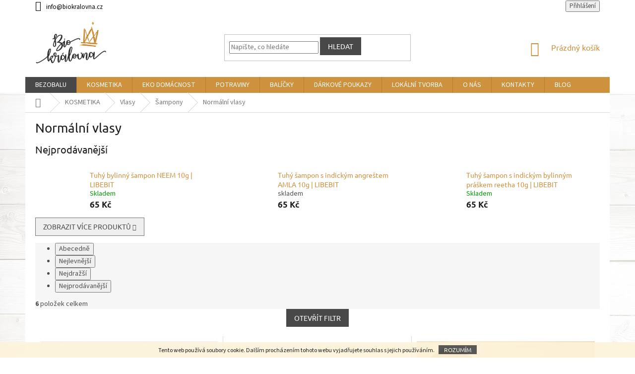

--- FILE ---
content_type: text/html; charset=utf-8
request_url: https://www.biokralovna.cz/normalni-vlasy/
body_size: 21729
content:
<!doctype html><html lang="cs" dir="ltr" class="header-background-light external-fonts-loaded"><head><meta charset="utf-8" /><meta name="viewport" content="width=device-width,initial-scale=1" /><title>Normální vlasy - BioKrálovna</title><link rel="preconnect" href="https://cdn.myshoptet.com" /><link rel="dns-prefetch" href="https://cdn.myshoptet.com" /><link rel="preload" href="https://cdn.myshoptet.com/prj/dist/master/cms/libs/jquery/jquery-1.11.3.min.js" as="script" /><link href="https://cdn.myshoptet.com/prj/dist/master/cms/templates/frontend_templates/shared/css/font-face/source-sans-3.css" rel="stylesheet"><link href="https://cdn.myshoptet.com/prj/dist/master/cms/templates/frontend_templates/shared/css/font-face/ubuntu.css" rel="stylesheet"><link href="https://cdn.myshoptet.com/prj/dist/master/shop/dist/font-shoptet-11.css.62c94c7785ff2cea73b2.css" rel="stylesheet"><script>
dataLayer = [];
dataLayer.push({'shoptet' : {
    "pageId": 1499,
    "pageType": "category",
    "currency": "CZK",
    "currencyInfo": {
        "decimalSeparator": ",",
        "exchangeRate": 1,
        "priceDecimalPlaces": 2,
        "symbol": "K\u010d",
        "symbolLeft": 0,
        "thousandSeparator": " "
    },
    "language": "cs",
    "projectId": 149202,
    "category": {
        "guid": "69f69073-ae95-11e9-a065-0cc47a6c92bc",
        "path": "KOSMETIKA | Vlasy | \u0160ampony | Norm\u00e1ln\u00ed vlasy",
        "parentCategoryGuid": "d3e75770-d3c9-11e8-a065-0cc47a6c92bc"
    },
    "cartInfo": {
        "id": null,
        "freeShipping": false,
        "freeShippingFrom": 1000,
        "leftToFreeGift": {
            "formattedPrice": "0 K\u010d",
            "priceLeft": 0
        },
        "freeGift": false,
        "leftToFreeShipping": {
            "priceLeft": 1000,
            "dependOnRegion": 0,
            "formattedPrice": "1 000 K\u010d"
        },
        "discountCoupon": [],
        "getNoBillingShippingPrice": {
            "withoutVat": 0,
            "vat": 0,
            "withVat": 0
        },
        "cartItems": [],
        "taxMode": "ORDINARY"
    },
    "cart": [],
    "customer": {
        "priceRatio": 1,
        "priceListId": 1,
        "groupId": null,
        "registered": false,
        "mainAccount": false
    }
}});
</script>
<meta property="og:type" content="website"><meta property="og:site_name" content="biokralovna.cz"><meta property="og:url" content="https://www.biokralovna.cz/normalni-vlasy/"><meta property="og:title" content="Normální vlasy - BioKrálovna"><meta name="author" content="BioKrálovna"><meta name="web_author" content="Shoptet.cz"><meta name="dcterms.rightsHolder" content="www.biokralovna.cz"><meta name="robots" content="index,follow"><meta property="og:image" content="https://cdn.myshoptet.com/usr/www.biokralovna.cz/user/front_images/hp.png?t=1768824044"><meta property="og:description" content="Normální vlasy, BioKrálovna"><meta name="description" content="Normální vlasy, BioKrálovna"><meta name="google-site-verification" content="oFNleqiPtzcu0U8rA4b6UGPSj0M_ENMkfWb4BcmLnkM"><style>:root {--color-primary: #ce913d;--color-primary-h: 35;--color-primary-s: 60%;--color-primary-l: 52%;--color-primary-hover: #ce913d;--color-primary-hover-h: 35;--color-primary-hover-s: 60%;--color-primary-hover-l: 52%;--color-secondary: #25b89b;--color-secondary-h: 168;--color-secondary-s: 67%;--color-secondary-l: 43%;--color-secondary-hover: #25b89b;--color-secondary-hover-h: 168;--color-secondary-hover-s: 67%;--color-secondary-hover-l: 43%;--color-tertiary: #484848;--color-tertiary-h: 0;--color-tertiary-s: 0%;--color-tertiary-l: 28%;--color-tertiary-hover: #484848;--color-tertiary-hover-h: 0;--color-tertiary-hover-s: 0%;--color-tertiary-hover-l: 28%;--color-header-background: #ffffff;--template-font: "Source Sans 3";--template-headings-font: "Ubuntu";--header-background-url: url("[data-uri]");--cookies-notice-background: #1A1937;--cookies-notice-color: #F8FAFB;--cookies-notice-button-hover: #f5f5f5;--cookies-notice-link-hover: #27263f;--templates-update-management-preview-mode-content: "Náhled aktualizací šablony je aktivní pro váš prohlížeč."}</style>
    
    <link href="https://cdn.myshoptet.com/prj/dist/master/shop/dist/main-11.less.fcb4a42d7bd8a71b7ee2.css" rel="stylesheet" />
        
    <script>var shoptet = shoptet || {};</script>
    <script src="https://cdn.myshoptet.com/prj/dist/master/shop/dist/main-3g-header.js.05f199e7fd2450312de2.js"></script>
<!-- User include --><!-- api 428(82) html code header -->
<link rel="stylesheet" href="https://cdn.myshoptet.com/usr/api2.dklab.cz/user/documents/_doplnky/oblibene/149202/15/149202_15.css" type="text/css" /><style>
        :root {
            --dklab-favourites-flag-color: #E91B7D;
            --dklab-favourites-flag-text-color: #FFFFFF;
            --dklab-favourites-add-text-color: #E91B7D;            
            --dklab-favourites-remove-text-color: #E91B7D;            
            --dklab-favourites-add-text-detail-color: #E91B7D;            
            --dklab-favourites-remove-text-detail-color: #E91B7D;            
            --dklab-favourites-header-icon-color: #E91B7D;            
            --dklab-favourites-counter-color: #E91B7D;            
        } </style>
<!-- service 428(82) html code header -->
<style>
@font-face {
    font-family: 'oblibene';
    src:  url('https://cdn.myshoptet.com/usr/api2.dklab.cz/user/documents/_doplnky/oblibene/font/oblibene.eot?v1');
    src:  url('https://cdn.myshoptet.com/usr/api2.dklab.cz/user/documents/_doplnky/oblibene/font/oblibene.eot?v1#iefix') format('embedded-opentype'),
    url('https://cdn.myshoptet.com/usr/api2.dklab.cz/user/documents/_doplnky/oblibene/font/oblibene.ttf?v1') format('truetype'),
    url('https://cdn.myshoptet.com/usr/api2.dklab.cz/user/documents/_doplnky/oblibene/font/oblibene.woff?v1') format('woff'),
    url('https://cdn.myshoptet.com/usr/api2.dklab.cz/user/documents/_doplnky/oblibene/font/oblibene.svg?v1') format('svg');
    font-weight: normal;
    font-style: normal;
}
</style>
<script>
var dklabFavIndividual;
</script>
<!-- project html code header -->
<style>
  .navigation-in>ul>li:first-child {
    background-color: #484848 !important;
  }
#footer {
  background-color: #ce913d;
  opacity: 0.9;
}
  .subcategories li a {
  background-color: #ce913d;
    color: #FFFFFF;
    border: none;
  }
    .subcategories li a:hover {
  background-color: #ce913d;
    color: #000000;
    border: none;
  }
#footer>.container {
  background-color: transparent;
}
#footer p {
  color: #FFFFFF;
}
.copyright {
  background-color: #ce913d;
  color: #FFFFFF;
}
  .custom-footer {
  border: none;
}
#footer .site-name {
  display: none;
}
#footer a {
  color: #FFFFFF;
}
.hover-item {
  -webkit-transition: all 0.5s;
  -moz-transition: all 0.5s;
  -ms-transition: all 0.5s;
  -o-transition: all 0.5s;
  transition: all 0.5s;
  color: #FFFFFF;
}
.hover-item:hover {
  color: #000000;
  -webkit-transition: all 0.5s;
  -moz-transition: all 0.5s;
  -ms-transition: all 0.5s;
  -o-transition: all 0.5s;
  transition: all 0.5s;
}
.hover-item:hover:before {
  content: '> ';
  font-weight: 700;
}
#footer ul.large-block-grid-4.medium-block-grid-2.small-block-grid-1 {
  display: flex;
  justify-content: center;
}
  .homepage-box {
    border: none;
    background-color: transparent;
}
  /*#header {
    background-color: transparent;
  }*/
@media (min-width: 768px) {
  .header-top {
    height: 130px;
  }
  #header .site-name a img {
    max-height: 100px;
  }
  .top-navigation-bar, .top-navigation-contacts {
    /*background-color: transparent;*/
    border: none;
  }
  .top-navigation-bar a {
    color: #000000;
  }
  /*.content-wrapper {
    background-color: transparent;
  }
  .sidebar, .filter-sections {
    background-color: transparent;
  }*/
}
</style>

<meta name="facebook-domain-verification" content="3r9zug0lh8ngjbojzmrox82guc0jaz" />
<!-- /User include --><link rel="shortcut icon" href="/favicon.ico" type="image/x-icon" /><link rel="canonical" href="https://www.biokralovna.cz/normalni-vlasy/" />    <script>
        var _hwq = _hwq || [];
        _hwq.push(['setKey', '3B2FFF9DFD1F29473C7839836D2C36CF']);
        _hwq.push(['setTopPos', '0']);
        _hwq.push(['showWidget', '22']);
        (function() {
            var ho = document.createElement('script');
            ho.src = 'https://cz.im9.cz/direct/i/gjs.php?n=wdgt&sak=3B2FFF9DFD1F29473C7839836D2C36CF';
            var s = document.getElementsByTagName('script')[0]; s.parentNode.insertBefore(ho, s);
        })();
    </script>
<style>/* custom background */@media (min-width: 992px) {body {background-position: left top;background-repeat: repeat !important;background-attachment: fixed;background-image: url('https://cdn.myshoptet.com/usr/www.biokralovna.cz/user/frontend_backgrounds/podlaha-2.jpg');}}</style>    <!-- Global site tag (gtag.js) - Google Analytics -->
    <script async src="https://www.googletagmanager.com/gtag/js?id=UA-144577556-1"></script>
    <script>
        
        window.dataLayer = window.dataLayer || [];
        function gtag(){dataLayer.push(arguments);}
        

        
        gtag('js', new Date());

                gtag('config', 'UA-144577556-1', { 'groups': "UA" });
        
        
                gtag('config', 'AW-513495011');
        
        
        
        
        
        
        
        
        
        
        
        
        
        
        
        
        
        
        document.addEventListener('DOMContentLoaded', function() {
            if (typeof shoptet.tracking !== 'undefined') {
                for (var id in shoptet.tracking.bannersList) {
                    gtag('event', 'view_promotion', {
                        "send_to": "UA",
                        "promotions": [
                            {
                                "id": shoptet.tracking.bannersList[id].id,
                                "name": shoptet.tracking.bannersList[id].name,
                                "position": shoptet.tracking.bannersList[id].position
                            }
                        ]
                    });
                }
            }

            shoptet.consent.onAccept(function(agreements) {
                if (agreements.length !== 0) {
                    console.debug('gtag consent accept');
                    var gtagConsentPayload =  {
                        'ad_storage': agreements.includes(shoptet.config.cookiesConsentOptPersonalisation)
                            ? 'granted' : 'denied',
                        'analytics_storage': agreements.includes(shoptet.config.cookiesConsentOptAnalytics)
                            ? 'granted' : 'denied',
                                                                                                'ad_user_data': agreements.includes(shoptet.config.cookiesConsentOptPersonalisation)
                            ? 'granted' : 'denied',
                        'ad_personalization': agreements.includes(shoptet.config.cookiesConsentOptPersonalisation)
                            ? 'granted' : 'denied',
                        };
                    console.debug('update consent data', gtagConsentPayload);
                    gtag('consent', 'update', gtagConsentPayload);
                    dataLayer.push(
                        { 'event': 'update_consent' }
                    );
                }
            });
        });
    </script>
</head><body class="desktop id-1499 in-normalni-vlasy template-11 type-category one-column-body columns-4 ums_forms_redesign--off ums_a11y_category_page--on ums_discussion_rating_forms--off ums_flags_display_unification--on ums_a11y_login--on mobile-header-version-0"><noscript>
    <style>
        #header {
            padding-top: 0;
            position: relative !important;
            top: 0;
        }
        .header-navigation {
            position: relative !important;
        }
        .overall-wrapper {
            margin: 0 !important;
        }
        body:not(.ready) {
            visibility: visible !important;
        }
    </style>
    <div class="no-javascript">
        <div class="no-javascript__title">Musíte změnit nastavení vašeho prohlížeče</div>
        <div class="no-javascript__text">Podívejte se na: <a href="https://www.google.com/support/bin/answer.py?answer=23852">Jak povolit JavaScript ve vašem prohlížeči</a>.</div>
        <div class="no-javascript__text">Pokud používáte software na blokování reklam, může být nutné povolit JavaScript z této stránky.</div>
        <div class="no-javascript__text">Děkujeme.</div>
    </div>
</noscript>

        <div id="fb-root"></div>
        <script>
            window.fbAsyncInit = function() {
                FB.init({
//                    appId            : 'your-app-id',
                    autoLogAppEvents : true,
                    xfbml            : true,
                    version          : 'v19.0'
                });
            };
        </script>
        <script async defer crossorigin="anonymous" src="https://connect.facebook.net/cs_CZ/sdk.js"></script>    <div class="cookie-ag-wrap">
        <div class="site-msg cookies" data-testid="cookiePopup" data-nosnippet>
            <form action="">
                Tento web používá soubory cookie. Dalším procházením tohoto webu vyjadřujete souhlas s jejich používáním.
                <button type="submit" class="btn btn-xs btn-default CookiesOK" data-cookie-notice-ttl="14" data-testid="buttonCookieSubmit">Rozumím</button>
            </form>
        </div>
            </div>
<a href="#content" class="skip-link sr-only">Přejít na obsah</a><div class="overall-wrapper"><div class="user-action"><div class="container">
    <div class="user-action-in">
                    <div id="login" class="user-action-login popup-widget login-widget" role="dialog" aria-labelledby="loginHeading">
        <div class="popup-widget-inner">
                            <h2 id="loginHeading">Přihlášení k vašemu účtu</h2><div id="customerLogin"><form action="/action/Customer/Login/" method="post" id="formLoginIncluded" class="csrf-enabled formLogin" data-testid="formLogin"><input type="hidden" name="referer" value="" /><div class="form-group"><div class="input-wrapper email js-validated-element-wrapper no-label"><input type="email" name="email" class="form-control" autofocus placeholder="E-mailová adresa (např. jan@novak.cz)" data-testid="inputEmail" autocomplete="email" required /></div></div><div class="form-group"><div class="input-wrapper password js-validated-element-wrapper no-label"><input type="password" name="password" class="form-control" placeholder="Heslo" data-testid="inputPassword" autocomplete="current-password" required /><span class="no-display">Nemůžete vyplnit toto pole</span><input type="text" name="surname" value="" class="no-display" /></div></div><div class="form-group"><div class="login-wrapper"><button type="submit" class="btn btn-secondary btn-text btn-login" data-testid="buttonSubmit">Přihlásit se</button><div class="password-helper"><a href="/registrace/" data-testid="signup" rel="nofollow">Nová registrace</a><a href="/klient/zapomenute-heslo/" rel="nofollow">Zapomenuté heslo</a></div></div></div></form>
</div>                    </div>
    </div>

                            <div id="cart-widget" class="user-action-cart popup-widget cart-widget loader-wrapper" data-testid="popupCartWidget" role="dialog" aria-hidden="true">
    <div class="popup-widget-inner cart-widget-inner place-cart-here">
        <div class="loader-overlay">
            <div class="loader"></div>
        </div>
    </div>

    <div class="cart-widget-button">
        <a href="/kosik/" class="btn btn-conversion" id="continue-order-button" rel="nofollow" data-testid="buttonNextStep">Pokračovat do košíku</a>
    </div>
</div>
            </div>
</div>
</div><div class="top-navigation-bar" data-testid="topNavigationBar">

    <div class="container">

        <div class="top-navigation-contacts">
            <strong>Zákaznická podpora:</strong><a href="mailto:info@biokralovna.cz" class="project-email" data-testid="contactboxEmail"><span>info@biokralovna.cz</span></a>        </div>

                
        <div class="top-navigation-tools">
            <div class="responsive-tools">
                <a href="#" class="toggle-window" data-target="search" aria-label="Hledat" data-testid="linkSearchIcon"></a>
                                                            <a href="#" class="toggle-window" data-target="login"></a>
                                                    <a href="#" class="toggle-window" data-target="navigation" aria-label="Menu" data-testid="hamburgerMenu"></a>
            </div>
                        <button class="top-nav-button top-nav-button-login toggle-window" type="button" data-target="login" aria-haspopup="dialog" aria-controls="login" aria-expanded="false" data-testid="signin"><span>Přihlášení</span></button>        </div>

    </div>

</div>
<header id="header"><div class="container navigation-wrapper">
    <div class="header-top">
        <div class="site-name-wrapper">
            <div class="site-name"><a href="/" data-testid="linkWebsiteLogo"><img src="https://cdn.myshoptet.com/usr/www.biokralovna.cz/user/logos/bio-kr__lovna-3-1.png" alt="BioKrálovna" fetchpriority="low" /></a></div>        </div>
        <div class="search" itemscope itemtype="https://schema.org/WebSite">
            <meta itemprop="headline" content="Normální vlasy"/><meta itemprop="url" content="https://www.biokralovna.cz"/><meta itemprop="text" content="Normální vlasy, BioKrálovna"/>            <form action="/action/ProductSearch/prepareString/" method="post"
    id="formSearchForm" class="search-form compact-form js-search-main"
    itemprop="potentialAction" itemscope itemtype="https://schema.org/SearchAction" data-testid="searchForm">
    <fieldset>
        <meta itemprop="target"
            content="https://www.biokralovna.cz/vyhledavani/?string={string}"/>
        <input type="hidden" name="language" value="cs"/>
        
            
<input
    type="search"
    name="string"
        class="query-input form-control search-input js-search-input"
    placeholder="Napište, co hledáte"
    autocomplete="off"
    required
    itemprop="query-input"
    aria-label="Vyhledávání"
    data-testid="searchInput"
>
            <button type="submit" class="btn btn-default" data-testid="searchBtn">Hledat</button>
        
    </fieldset>
</form>
        </div>
        <div class="navigation-buttons">
                
    <a href="/kosik/" class="btn btn-icon toggle-window cart-count" data-target="cart" data-hover="true" data-redirect="true" data-testid="headerCart" rel="nofollow" aria-haspopup="dialog" aria-expanded="false" aria-controls="cart-widget">
        
                <span class="sr-only">Nákupní košík</span>
        
            <span class="cart-price visible-lg-inline-block" data-testid="headerCartPrice">
                                    Prázdný košík                            </span>
        
    
            </a>
        </div>
    </div>
    <nav id="navigation" aria-label="Hlavní menu" data-collapsible="true"><div class="navigation-in menu"><ul class="menu-level-1" role="menubar" data-testid="headerMenuItems"><li class="menu-item-1150 ext" role="none"><a href="/bez-obalu/" data-testid="headerMenuItem" role="menuitem" aria-haspopup="true" aria-expanded="false"><b>BEZOBALU</b><span class="submenu-arrow"></span></a><ul class="menu-level-2" aria-label="BEZOBALU" tabindex="-1" role="menu"><li class="menu-item-1847 has-third-level" role="none"><a href="/kosmetika/" class="menu-image" data-testid="headerMenuItem" tabindex="-1" aria-hidden="true"><img src="data:image/svg+xml,%3Csvg%20width%3D%22140%22%20height%3D%22100%22%20xmlns%3D%22http%3A%2F%2Fwww.w3.org%2F2000%2Fsvg%22%3E%3C%2Fsvg%3E" alt="" aria-hidden="true" width="140" height="100"  data-src="https://cdn.myshoptet.com/usr/www.biokralovna.cz/user/categories/thumb/korunka-19.jpg" fetchpriority="low" /></a><div><a href="/kosmetika/" data-testid="headerMenuItem" role="menuitem"><span>Kosmetika</span></a>
                                                    <ul class="menu-level-3" role="menu">
                                                                    <li class="menu-item-2057" role="none">
                                        <a href="/pece-o-zuby-2/" data-testid="headerMenuItem" role="menuitem">
                                            Péče o zuby</a>,                                    </li>
                                                                    <li class="menu-item-1862" role="none">
                                        <a href="/odlicovani/" data-testid="headerMenuItem" role="menuitem">
                                            Odličování</a>,                                    </li>
                                                                    <li class="menu-item-1865" role="none">
                                        <a href="/pletove-kremy-2/" data-testid="headerMenuItem" role="menuitem">
                                            Pleťové krémy</a>,                                    </li>
                                                                    <li class="menu-item-1871" role="none">
                                        <a href="/vlasy-2/" data-testid="headerMenuItem" role="menuitem">
                                            Vlasy</a>                                    </li>
                                                            </ul>
                        </div></li><li class="menu-item-1853" role="none"><a href="/drogerie/" class="menu-image" data-testid="headerMenuItem" tabindex="-1" aria-hidden="true"><img src="data:image/svg+xml,%3Csvg%20width%3D%22140%22%20height%3D%22100%22%20xmlns%3D%22http%3A%2F%2Fwww.w3.org%2F2000%2Fsvg%22%3E%3C%2Fsvg%3E" alt="" aria-hidden="true" width="140" height="100"  data-src="https://cdn.myshoptet.com/usr/www.biokralovna.cz/user/categories/thumb/korunka-20.jpg" fetchpriority="low" /></a><div><a href="/drogerie/" data-testid="headerMenuItem" role="menuitem"><span>Drogerie</span></a>
                        </div></li><li class="menu-item-1856" role="none"><a href="/suroviny-na-domaci-vyrobu-kosmetiky/" class="menu-image" data-testid="headerMenuItem" tabindex="-1" aria-hidden="true"><img src="data:image/svg+xml,%3Csvg%20width%3D%22140%22%20height%3D%22100%22%20xmlns%3D%22http%3A%2F%2Fwww.w3.org%2F2000%2Fsvg%22%3E%3C%2Fsvg%3E" alt="" aria-hidden="true" width="140" height="100"  data-src="https://cdn.myshoptet.com/usr/www.biokralovna.cz/user/categories/thumb/korunka-21.jpg" fetchpriority="low" /></a><div><a href="/suroviny-na-domaci-vyrobu-kosmetiky/" data-testid="headerMenuItem" role="menuitem"><span>Suroviny na domácí výrobu kosmetiky</span></a>
                        </div></li><li class="menu-item-1859" role="none"><a href="/obaly/" class="menu-image" data-testid="headerMenuItem" tabindex="-1" aria-hidden="true"><img src="data:image/svg+xml,%3Csvg%20width%3D%22140%22%20height%3D%22100%22%20xmlns%3D%22http%3A%2F%2Fwww.w3.org%2F2000%2Fsvg%22%3E%3C%2Fsvg%3E" alt="" aria-hidden="true" width="140" height="100"  data-src="https://cdn.myshoptet.com/usr/www.biokralovna.cz/user/categories/thumb/korunka-22.jpg" fetchpriority="low" /></a><div><a href="/obaly/" data-testid="headerMenuItem" role="menuitem"><span>Obaly</span></a>
                        </div></li></ul></li>
<li class="menu-item-2018 ext" role="none"><a href="/kosmetika-3/" data-testid="headerMenuItem" role="menuitem" aria-haspopup="true" aria-expanded="false"><b>KOSMETIKA</b><span class="submenu-arrow"></span></a><ul class="menu-level-2" aria-label="KOSMETIKA" tabindex="-1" role="menu"><li class="menu-item-690 has-third-level" role="none"><a href="/vlasy/" class="menu-image" data-testid="headerMenuItem" tabindex="-1" aria-hidden="true"><img src="data:image/svg+xml,%3Csvg%20width%3D%22140%22%20height%3D%22100%22%20xmlns%3D%22http%3A%2F%2Fwww.w3.org%2F2000%2Fsvg%22%3E%3C%2Fsvg%3E" alt="" aria-hidden="true" width="140" height="100"  data-src="https://cdn.myshoptet.com/usr/www.biokralovna.cz/user/categories/thumb/korunka-23.jpg" fetchpriority="low" /></a><div><a href="/vlasy/" data-testid="headerMenuItem" role="menuitem"><span>Vlasy</span></a>
                                                    <ul class="menu-level-3" role="menu">
                                                                    <li class="menu-item-1232" role="none">
                                        <a href="/sampony/" data-testid="headerMenuItem" role="menuitem">
                                            Šampony</a>,                                    </li>
                                                                    <li class="menu-item-1235" role="none">
                                        <a href="/kondicionery/" data-testid="headerMenuItem" role="menuitem">
                                            Kondicionéry</a>,                                    </li>
                                                                    <li class="menu-item-1238" role="none">
                                        <a href="/masky--vyziva/" data-testid="headerMenuItem" role="menuitem">
                                            Masky, výživa</a>,                                    </li>
                                                                    <li class="menu-item-1244" role="none">
                                        <a href="/styling/" data-testid="headerMenuItem" role="menuitem">
                                            Styling</a>,                                    </li>
                                                                    <li class="menu-item-1874" role="none">
                                        <a href="/voono-barvy/" data-testid="headerMenuItem" role="menuitem">
                                            Voono barvy</a>                                    </li>
                                                            </ul>
                        </div></li><li class="menu-item-684 has-third-level" role="none"><a href="/plet/" class="menu-image" data-testid="headerMenuItem" tabindex="-1" aria-hidden="true"><img src="data:image/svg+xml,%3Csvg%20width%3D%22140%22%20height%3D%22100%22%20xmlns%3D%22http%3A%2F%2Fwww.w3.org%2F2000%2Fsvg%22%3E%3C%2Fsvg%3E" alt="" aria-hidden="true" width="140" height="100"  data-src="https://cdn.myshoptet.com/usr/www.biokralovna.cz/user/categories/thumb/korunka-24.jpg" fetchpriority="low" /></a><div><a href="/plet/" data-testid="headerMenuItem" role="menuitem"><span>Pleť</span></a>
                                                    <ul class="menu-level-3" role="menu">
                                                                    <li class="menu-item-726" role="none">
                                        <a href="/masky-a-peelingy/" data-testid="headerMenuItem" role="menuitem">
                                            Masky a peelingy</a>,                                    </li>
                                                                    <li class="menu-item-855" role="none">
                                        <a href="/pletova-sera/" data-testid="headerMenuItem" role="menuitem">
                                            Pleťová séra</a>,                                    </li>
                                                                    <li class="menu-item-1262" role="none">
                                        <a href="/pomucky-pro-peci-o-oblicej/" data-testid="headerMenuItem" role="menuitem">
                                            Pomůcky při péči o pleť</a>,                                    </li>
                                                                    <li class="menu-item-1697" role="none">
                                        <a href="/pletove-kremy/" data-testid="headerMenuItem" role="menuitem">
                                            Pleťové krémy</a>,                                    </li>
                                                                    <li class="menu-item-1703" role="none">
                                        <a href="/odlicovaci-a-cistici-vody-a-tonika/" data-testid="headerMenuItem" role="menuitem">
                                            Odličování</a>,                                    </li>
                                                                    <li class="menu-item-1886" role="none">
                                        <a href="/balzamy-na-rty/" data-testid="headerMenuItem" role="menuitem">
                                            Balzámy na rty</a>,                                    </li>
                                                                    <li class="menu-item-2433" role="none">
                                        <a href="/pletove-oleje/" data-testid="headerMenuItem" role="menuitem">
                                            Pleťové oleje</a>                                    </li>
                                                            </ul>
                        </div></li><li class="menu-item-687 has-third-level" role="none"><a href="/telo/" class="menu-image" data-testid="headerMenuItem" tabindex="-1" aria-hidden="true"><img src="data:image/svg+xml,%3Csvg%20width%3D%22140%22%20height%3D%22100%22%20xmlns%3D%22http%3A%2F%2Fwww.w3.org%2F2000%2Fsvg%22%3E%3C%2Fsvg%3E" alt="" aria-hidden="true" width="140" height="100"  data-src="https://cdn.myshoptet.com/usr/www.biokralovna.cz/user/categories/thumb/korunka-25.jpg" fetchpriority="low" /></a><div><a href="/telo/" data-testid="headerMenuItem" role="menuitem"><span>Tělo</span></a>
                                                    <ul class="menu-level-3" role="menu">
                                                                    <li class="menu-item-954" role="none">
                                        <a href="/sprchove-gely-a-oleje/" data-testid="headerMenuItem" role="menuitem">
                                            Sprchové gely a oleje</a>,                                    </li>
                                                                    <li class="menu-item-756" role="none">
                                        <a href="/telova-mleka-a-oleje/" data-testid="headerMenuItem" role="menuitem">
                                            Tělová mléka, oleje, masti</a>,                                    </li>
                                                                    <li class="menu-item-1005" role="none">
                                        <a href="/deodoranty/" data-testid="headerMenuItem" role="menuitem">
                                            Deodoranty</a>,                                    </li>
                                                                    <li class="menu-item-762" role="none">
                                        <a href="/pece-o-ruce-a-nohy/" data-testid="headerMenuItem" role="menuitem">
                                            Péče o ruce a nohy</a>,                                    </li>
                                                                    <li class="menu-item-1008" role="none">
                                        <a href="/intimni-hygiena/" data-testid="headerMenuItem" role="menuitem">
                                            Intimní hygiena</a>,                                    </li>
                                                                    <li class="menu-item-1138" role="none">
                                        <a href="/masaze-olej-rostlinny/" data-testid="headerMenuItem" role="menuitem">
                                            Masáže</a>                                    </li>
                                                            </ul>
                        </div></li><li class="menu-item-1904 has-third-level" role="none"><a href="/dekorativni-kosmetika/" class="menu-image" data-testid="headerMenuItem" tabindex="-1" aria-hidden="true"><img src="data:image/svg+xml,%3Csvg%20width%3D%22140%22%20height%3D%22100%22%20xmlns%3D%22http%3A%2F%2Fwww.w3.org%2F2000%2Fsvg%22%3E%3C%2Fsvg%3E" alt="" aria-hidden="true" width="140" height="100"  data-src="https://cdn.myshoptet.com/usr/www.biokralovna.cz/user/categories/thumb/korunka-26.jpg" fetchpriority="low" /></a><div><a href="/dekorativni-kosmetika/" data-testid="headerMenuItem" role="menuitem"><span>Dekorativní kosmetika</span></a>
                                                    <ul class="menu-level-3" role="menu">
                                                                    <li class="menu-item-705" role="none">
                                        <a href="/make-up--bb-kremy/" data-testid="headerMenuItem" role="menuitem">
                                            Make up, BB krémy</a>,                                    </li>
                                                                    <li class="menu-item-1910" role="none">
                                        <a href="/rtenky/" data-testid="headerMenuItem" role="menuitem">
                                            Rtěnky</a>,                                    </li>
                                                                    <li class="menu-item-1934" role="none">
                                        <a href="/laky-na-nehty/" data-testid="headerMenuItem" role="menuitem">
                                            Laky na nehty</a>,                                    </li>
                                                                    <li class="menu-item-1946" role="none">
                                        <a href="/ocni-stiny/" data-testid="headerMenuItem" role="menuitem">
                                            Oční stíny</a>,                                    </li>
                                                                    <li class="menu-item-1952" role="none">
                                        <a href="/korektory/" data-testid="headerMenuItem" role="menuitem">
                                            Korektory</a>,                                    </li>
                                                                    <li class="menu-item-2027" role="none">
                                        <a href="/rasenky/" data-testid="headerMenuItem" role="menuitem">
                                            Řasenky</a>,                                    </li>
                                                                    <li class="menu-item-2078" role="none">
                                        <a href="/tekute-ocni-linky/" data-testid="headerMenuItem" role="menuitem">
                                            Tekuté oční linky</a>,                                    </li>
                                                                    <li class="menu-item-2081" role="none">
                                        <a href="/tuzky-na-oci/" data-testid="headerMenuItem" role="menuitem">
                                            Tužky na oči</a>,                                    </li>
                                                                    <li class="menu-item-2099" role="none">
                                        <a href="/tuzky-na-rty/" data-testid="headerMenuItem" role="menuitem">
                                            Tužky na rty</a>,                                    </li>
                                                                    <li class="menu-item-2102" role="none">
                                        <a href="/tuzky-na-oboci/" data-testid="headerMenuItem" role="menuitem">
                                            Tužky na obočí</a>,                                    </li>
                                                                    <li class="menu-item-2108" role="none">
                                        <a href="/stetce/" data-testid="headerMenuItem" role="menuitem">
                                            Štětce</a>,                                    </li>
                                                                    <li class="menu-item-2114" role="none">
                                        <a href="/tvarenky--pudry/" data-testid="headerMenuItem" role="menuitem">
                                            Tvářenky, pudry, rozjasňovače, bronzery</a>                                    </li>
                                                            </ul>
                        </div></li><li class="menu-item-1208 has-third-level" role="none"><a href="/domaci-wellness/" class="menu-image" data-testid="headerMenuItem" tabindex="-1" aria-hidden="true"><img src="data:image/svg+xml,%3Csvg%20width%3D%22140%22%20height%3D%22100%22%20xmlns%3D%22http%3A%2F%2Fwww.w3.org%2F2000%2Fsvg%22%3E%3C%2Fsvg%3E" alt="" aria-hidden="true" width="140" height="100"  data-src="https://cdn.myshoptet.com/usr/www.biokralovna.cz/user/categories/thumb/korunka-27.jpg" fetchpriority="low" /></a><div><a href="/domaci-wellness/" data-testid="headerMenuItem" role="menuitem"><span>Domácí wellness</span></a>
                                                    <ul class="menu-level-3" role="menu">
                                                                    <li class="menu-item-1550" role="none">
                                        <a href="/sumivky/" data-testid="headerMenuItem" role="menuitem">
                                            Šumivky</a>,                                    </li>
                                                                    <li class="menu-item-1556" role="none">
                                        <a href="/peelingy/" data-testid="headerMenuItem" role="menuitem">
                                            Peelingy</a>,                                    </li>
                                                                    <li class="menu-item-1562" role="none">
                                        <a href="/olejova-a-solna-koupel/" data-testid="headerMenuItem" role="menuitem">
                                            Olejová a solná koupel</a>,                                    </li>
                                                                    <li class="menu-item-1709" role="none">
                                        <a href="/aromaterapie/" data-testid="headerMenuItem" role="menuitem">
                                            Aromaterapie</a>,                                    </li>
                                                                    <li class="menu-item-1712" role="none">
                                        <a href="/telove-a-usni-svice/" data-testid="headerMenuItem" role="menuitem">
                                            Tělové a ušní svíce</a>                                    </li>
                                                            </ul>
                        </div></li><li class="menu-item-1310" role="none"><a href="/samoopalovaci-kosmetika/" class="menu-image" data-testid="headerMenuItem" tabindex="-1" aria-hidden="true"><img src="data:image/svg+xml,%3Csvg%20width%3D%22140%22%20height%3D%22100%22%20xmlns%3D%22http%3A%2F%2Fwww.w3.org%2F2000%2Fsvg%22%3E%3C%2Fsvg%3E" alt="" aria-hidden="true" width="140" height="100"  data-src="https://cdn.myshoptet.com/usr/www.biokralovna.cz/user/categories/thumb/korunka-28.jpg" fetchpriority="low" /></a><div><a href="/samoopalovaci-kosmetika/" data-testid="headerMenuItem" role="menuitem"><span>Samoopalovací kosmetika</span></a>
                        </div></li><li class="menu-item-1175 has-third-level" role="none"><a href="/pece-o-zuby/" class="menu-image" data-testid="headerMenuItem" tabindex="-1" aria-hidden="true"><img src="data:image/svg+xml,%3Csvg%20width%3D%22140%22%20height%3D%22100%22%20xmlns%3D%22http%3A%2F%2Fwww.w3.org%2F2000%2Fsvg%22%3E%3C%2Fsvg%3E" alt="" aria-hidden="true" width="140" height="100"  data-src="https://cdn.myshoptet.com/usr/www.biokralovna.cz/user/categories/thumb/korunka-29.jpg" fetchpriority="low" /></a><div><a href="/pece-o-zuby/" data-testid="headerMenuItem" role="menuitem"><span>Péče o zuby</span></a>
                                                    <ul class="menu-level-3" role="menu">
                                                                    <li class="menu-item-2162" role="none">
                                        <a href="/zubni-pasty/" data-testid="headerMenuItem" role="menuitem">
                                            Zubní pasty</a>,                                    </li>
                                                                    <li class="menu-item-2165" role="none">
                                        <a href="/zubni-kartacky/" data-testid="headerMenuItem" role="menuitem">
                                            Zubní kartáčky</a>                                    </li>
                                                            </ul>
                        </div></li><li class="menu-item-951 has-third-level" role="none"><a href="/mydla/" class="menu-image" data-testid="headerMenuItem" tabindex="-1" aria-hidden="true"><img src="data:image/svg+xml,%3Csvg%20width%3D%22140%22%20height%3D%22100%22%20xmlns%3D%22http%3A%2F%2Fwww.w3.org%2F2000%2Fsvg%22%3E%3C%2Fsvg%3E" alt="" aria-hidden="true" width="140" height="100"  data-src="https://cdn.myshoptet.com/usr/www.biokralovna.cz/user/categories/thumb/korunka-30.jpg" fetchpriority="low" /></a><div><a href="/mydla/" data-testid="headerMenuItem" role="menuitem"><span>Mýdla</span></a>
                                                    <ul class="menu-level-3" role="menu">
                                                                    <li class="menu-item-2045" role="none">
                                        <a href="/almarasoap/" data-testid="headerMenuItem" role="menuitem">
                                            Almarasoap</a>,                                    </li>
                                                                    <li class="menu-item-2364" role="none">
                                        <a href="/tierra-verde/" data-testid="headerMenuItem" role="menuitem">
                                            Tierra verde</a>,                                    </li>
                                                                    <li class="menu-item-2404" role="none">
                                        <a href="/libebit/" data-testid="headerMenuItem" role="menuitem">
                                            Libebit</a>                                    </li>
                                                            </ul>
                        </div></li><li class="menu-item-2226" role="none"><a href="/detska-kosmetika/" class="menu-image" data-testid="headerMenuItem" tabindex="-1" aria-hidden="true"><img src="data:image/svg+xml,%3Csvg%20width%3D%22140%22%20height%3D%22100%22%20xmlns%3D%22http%3A%2F%2Fwww.w3.org%2F2000%2Fsvg%22%3E%3C%2Fsvg%3E" alt="" aria-hidden="true" width="140" height="100"  data-src="https://cdn.myshoptet.com/usr/www.biokralovna.cz/user/categories/thumb/korunka-31.jpg" fetchpriority="low" /></a><div><a href="/detska-kosmetika/" data-testid="headerMenuItem" role="menuitem"><span>Dětská kosmetika</span></a>
                        </div></li><li class="menu-item-2424" role="none"><a href="/vousy/" class="menu-image" data-testid="headerMenuItem" tabindex="-1" aria-hidden="true"><img src="data:image/svg+xml,%3Csvg%20width%3D%22140%22%20height%3D%22100%22%20xmlns%3D%22http%3A%2F%2Fwww.w3.org%2F2000%2Fsvg%22%3E%3C%2Fsvg%3E" alt="" aria-hidden="true" width="140" height="100"  data-src="https://cdn.myshoptet.com/usr/www.biokralovna.cz/user/categories/thumb/hlavno-logo-5.jpg" fetchpriority="low" /></a><div><a href="/vousy/" data-testid="headerMenuItem" role="menuitem"><span>Vousy</span></a>
                        </div></li></ul></li>
<li class="menu-item-1159 ext" role="none"><a href="/domacnost/" data-testid="headerMenuItem" role="menuitem" aria-haspopup="true" aria-expanded="false"><b>EKO DOMÁCNOST</b><span class="submenu-arrow"></span></a><ul class="menu-level-2" aria-label="EKO DOMÁCNOST" tabindex="-1" role="menu"><li class="menu-item-1162" role="none"><a href="/uklid/" class="menu-image" data-testid="headerMenuItem" tabindex="-1" aria-hidden="true"><img src="data:image/svg+xml,%3Csvg%20width%3D%22140%22%20height%3D%22100%22%20xmlns%3D%22http%3A%2F%2Fwww.w3.org%2F2000%2Fsvg%22%3E%3C%2Fsvg%3E" alt="" aria-hidden="true" width="140" height="100"  data-src="https://cdn.myshoptet.com/usr/www.biokralovna.cz/user/categories/thumb/korunka-32.jpg" fetchpriority="low" /></a><div><a href="/uklid/" data-testid="headerMenuItem" role="menuitem"><span>Úklid </span></a>
                        </div></li><li class="menu-item-1181" role="none"><a href="/pomucky-do-kuchyne/" class="menu-image" data-testid="headerMenuItem" tabindex="-1" aria-hidden="true"><img src="data:image/svg+xml,%3Csvg%20width%3D%22140%22%20height%3D%22100%22%20xmlns%3D%22http%3A%2F%2Fwww.w3.org%2F2000%2Fsvg%22%3E%3C%2Fsvg%3E" alt="" aria-hidden="true" width="140" height="100"  data-src="https://cdn.myshoptet.com/usr/www.biokralovna.cz/user/categories/thumb/korunka-33.jpg" fetchpriority="low" /></a><div><a href="/pomucky-do-kuchyne/" data-testid="headerMenuItem" role="menuitem"><span>Balení potravin</span></a>
                        </div></li><li class="menu-item-1514" role="none"><a href="/prani/" class="menu-image" data-testid="headerMenuItem" tabindex="-1" aria-hidden="true"><img src="data:image/svg+xml,%3Csvg%20width%3D%22140%22%20height%3D%22100%22%20xmlns%3D%22http%3A%2F%2Fwww.w3.org%2F2000%2Fsvg%22%3E%3C%2Fsvg%3E" alt="" aria-hidden="true" width="140" height="100"  data-src="https://cdn.myshoptet.com/usr/www.biokralovna.cz/user/categories/thumb/korunka-34.jpg" fetchpriority="low" /></a><div><a href="/prani/" data-testid="headerMenuItem" role="menuitem"><span>Praní</span></a>
                        </div></li><li class="menu-item-1517" role="none"><a href="/myti-nadobi/" class="menu-image" data-testid="headerMenuItem" tabindex="-1" aria-hidden="true"><img src="data:image/svg+xml,%3Csvg%20width%3D%22140%22%20height%3D%22100%22%20xmlns%3D%22http%3A%2F%2Fwww.w3.org%2F2000%2Fsvg%22%3E%3C%2Fsvg%3E" alt="" aria-hidden="true" width="140" height="100"  data-src="https://cdn.myshoptet.com/usr/www.biokralovna.cz/user/categories/thumb/korunka-35.jpg" fetchpriority="low" /></a><div><a href="/myti-nadobi/" data-testid="headerMenuItem" role="menuitem"><span>Mytí nádobí</span></a>
                        </div></li></ul></li>
<li class="menu-item-1418 ext" role="none"><a href="/potraviny/" data-testid="headerMenuItem" role="menuitem" aria-haspopup="true" aria-expanded="false"><b>POTRAVINY</b><span class="submenu-arrow"></span></a><ul class="menu-level-2" aria-label="POTRAVINY" tabindex="-1" role="menu"><li class="menu-item-1814 has-third-level" role="none"><a href="/napoje/" class="menu-image" data-testid="headerMenuItem" tabindex="-1" aria-hidden="true"><img src="data:image/svg+xml,%3Csvg%20width%3D%22140%22%20height%3D%22100%22%20xmlns%3D%22http%3A%2F%2Fwww.w3.org%2F2000%2Fsvg%22%3E%3C%2Fsvg%3E" alt="" aria-hidden="true" width="140" height="100"  data-src="https://cdn.myshoptet.com/usr/www.biokralovna.cz/user/categories/thumb/korunka.jpg" fetchpriority="low" /></a><div><a href="/napoje/" data-testid="headerMenuItem" role="menuitem"><span>Nápoje</span></a>
                                                    <ul class="menu-level-3" role="menu">
                                                                    <li class="menu-item-1988" role="none">
                                        <a href="/alkoholicke-napoje/" data-testid="headerMenuItem" role="menuitem">
                                            Alkoholicné nápoje</a>,                                    </li>
                                                                    <li class="menu-item-1991" role="none">
                                        <a href="/nealkoholicke-napoje/" data-testid="headerMenuItem" role="menuitem">
                                            Nealkoholické nápoje</a>                                    </li>
                                                            </ul>
                        </div></li><li class="menu-item-1985 has-third-level" role="none"><a href="/cokolady-a-sladkosti/" class="menu-image" data-testid="headerMenuItem" tabindex="-1" aria-hidden="true"><img src="data:image/svg+xml,%3Csvg%20width%3D%22140%22%20height%3D%22100%22%20xmlns%3D%22http%3A%2F%2Fwww.w3.org%2F2000%2Fsvg%22%3E%3C%2Fsvg%3E" alt="" aria-hidden="true" width="140" height="100"  data-src="https://cdn.myshoptet.com/usr/www.biokralovna.cz/user/categories/thumb/korunka-1.jpg" fetchpriority="low" /></a><div><a href="/cokolady-a-sladkosti/" data-testid="headerMenuItem" role="menuitem"><span>Čokolády a sladkosti</span></a>
                                                    <ul class="menu-level-3" role="menu">
                                                                    <li class="menu-item-2271" role="none">
                                        <a href="/mlecna-cokolada/" data-testid="headerMenuItem" role="menuitem">
                                            Mléčná čokoláda</a>,                                    </li>
                                                                    <li class="menu-item-2274" role="none">
                                        <a href="/horka-cokolada/" data-testid="headerMenuItem" role="menuitem">
                                            Hořká čokoláda</a>,                                    </li>
                                                                    <li class="menu-item-2277" role="none">
                                        <a href="/cokoladova-lizatka/" data-testid="headerMenuItem" role="menuitem">
                                            Čokoládová lízátka</a>,                                    </li>
                                                                    <li class="menu-item-2280" role="none">
                                        <a href="/cokoladova-srdicka/" data-testid="headerMenuItem" role="menuitem">
                                            Čokoládová srdíčka</a>,                                    </li>
                                                                    <li class="menu-item-2283" role="none">
                                        <a href="/sladke-kremy/" data-testid="headerMenuItem" role="menuitem">
                                            Sladké krémy a másla</a>,                                    </li>
                                                                    <li class="menu-item-2286" role="none">
                                        <a href="/bila-cokolada/" data-testid="headerMenuItem" role="menuitem">
                                            Bílá čokoláda</a>,                                    </li>
                                                                    <li class="menu-item-2289" role="none">
                                        <a href="/krabicky-s-pralinkami-a-lanyzi/" data-testid="headerMenuItem" role="menuitem">
                                            Krabičky s pralinkami a lanýži</a>                                    </li>
                                                            </ul>
                        </div></li><li class="menu-item-1829" role="none"><a href="/bujonka/" class="menu-image" data-testid="headerMenuItem" tabindex="-1" aria-hidden="true"><img src="data:image/svg+xml,%3Csvg%20width%3D%22140%22%20height%3D%22100%22%20xmlns%3D%22http%3A%2F%2Fwww.w3.org%2F2000%2Fsvg%22%3E%3C%2Fsvg%3E" alt="" aria-hidden="true" width="140" height="100"  data-src="https://cdn.myshoptet.com/usr/www.biokralovna.cz/user/categories/thumb/korunka-4.jpg" fetchpriority="low" /></a><div><a href="/bujonka/" data-testid="headerMenuItem" role="menuitem"><span>Bujónka</span></a>
                        </div></li><li class="menu-item-2000" role="none"><a href="/marmelady-sladke-kremy/" class="menu-image" data-testid="headerMenuItem" tabindex="-1" aria-hidden="true"><img src="data:image/svg+xml,%3Csvg%20width%3D%22140%22%20height%3D%22100%22%20xmlns%3D%22http%3A%2F%2Fwww.w3.org%2F2000%2Fsvg%22%3E%3C%2Fsvg%3E" alt="" aria-hidden="true" width="140" height="100"  data-src="https://cdn.myshoptet.com/usr/www.biokralovna.cz/user/categories/thumb/korunka-3.jpg" fetchpriority="low" /></a><div><a href="/marmelady-sladke-kremy/" data-testid="headerMenuItem" role="menuitem"><span>Marmelády, sladké krémy</span></a>
                        </div></li><li class="menu-item-2051 has-third-level" role="none"><a href="/caje/" class="menu-image" data-testid="headerMenuItem" tabindex="-1" aria-hidden="true"><img src="data:image/svg+xml,%3Csvg%20width%3D%22140%22%20height%3D%22100%22%20xmlns%3D%22http%3A%2F%2Fwww.w3.org%2F2000%2Fsvg%22%3E%3C%2Fsvg%3E" alt="" aria-hidden="true" width="140" height="100"  data-src="https://cdn.myshoptet.com/usr/www.biokralovna.cz/user/categories/thumb/korunka-2.jpg" fetchpriority="low" /></a><div><a href="/caje/" data-testid="headerMenuItem" role="menuitem"><span>Čaje</span></a>
                                                    <ul class="menu-level-3" role="menu">
                                                                    <li class="menu-item-2370" role="none">
                                        <a href="/cajovi-medvidci/" data-testid="headerMenuItem" role="menuitem">
                                            Čajoví medvídci</a>,                                    </li>
                                                                    <li class="menu-item-2376" role="none">
                                        <a href="/bylinca/" data-testid="headerMenuItem" role="menuitem">
                                            Bylinca</a>,                                    </li>
                                                                    <li class="menu-item-2398" role="none">
                                        <a href="/sypane-caje-koldokol/" data-testid="headerMenuItem" role="menuitem">
                                            Sypané čaje Koldokol</a>                                    </li>
                                                            </ul>
                        </div></li><li class="menu-item-2066" role="none"><a href="/sterilovana-zelenina-kecupy/" class="menu-image" data-testid="headerMenuItem" tabindex="-1" aria-hidden="true"><img src="data:image/svg+xml,%3Csvg%20width%3D%22140%22%20height%3D%22100%22%20xmlns%3D%22http%3A%2F%2Fwww.w3.org%2F2000%2Fsvg%22%3E%3C%2Fsvg%3E" alt="" aria-hidden="true" width="140" height="100"  data-src="https://cdn.myshoptet.com/usr/www.biokralovna.cz/user/categories/thumb/korunka-6.jpg" fetchpriority="low" /></a><div><a href="/sterilovana-zelenina-kecupy/" data-testid="headerMenuItem" role="menuitem"><span>Sterilovaná zelenina, kečupy</span></a>
                        </div></li><li class="menu-item-2069" role="none"><a href="/orechy-susene-plody/" class="menu-image" data-testid="headerMenuItem" tabindex="-1" aria-hidden="true"><img src="data:image/svg+xml,%3Csvg%20width%3D%22140%22%20height%3D%22100%22%20xmlns%3D%22http%3A%2F%2Fwww.w3.org%2F2000%2Fsvg%22%3E%3C%2Fsvg%3E" alt="" aria-hidden="true" width="140" height="100"  data-src="https://cdn.myshoptet.com/usr/www.biokralovna.cz/user/categories/thumb/korunka-7.jpg" fetchpriority="low" /></a><div><a href="/orechy-susene-plody/" data-testid="headerMenuItem" role="menuitem"><span>Ořechy a sušené plody</span></a>
                        </div></li><li class="menu-item-2072" role="none"><a href="/sirupy/" class="menu-image" data-testid="headerMenuItem" tabindex="-1" aria-hidden="true"><img src="data:image/svg+xml,%3Csvg%20width%3D%22140%22%20height%3D%22100%22%20xmlns%3D%22http%3A%2F%2Fwww.w3.org%2F2000%2Fsvg%22%3E%3C%2Fsvg%3E" alt="" aria-hidden="true" width="140" height="100"  data-src="https://cdn.myshoptet.com/usr/www.biokralovna.cz/user/categories/thumb/korunka-8.jpg" fetchpriority="low" /></a><div><a href="/sirupy/" data-testid="headerMenuItem" role="menuitem"><span>Sirupy</span></a>
                        </div></li><li class="menu-item-2193" role="none"><a href="/pastiky-rasovska-bozenka/" class="menu-image" data-testid="headerMenuItem" tabindex="-1" aria-hidden="true"><img src="data:image/svg+xml,%3Csvg%20width%3D%22140%22%20height%3D%22100%22%20xmlns%3D%22http%3A%2F%2Fwww.w3.org%2F2000%2Fsvg%22%3E%3C%2Fsvg%3E" alt="" aria-hidden="true" width="140" height="100"  data-src="https://cdn.myshoptet.com/usr/www.biokralovna.cz/user/categories/thumb/korunka-10.jpg" fetchpriority="low" /></a><div><a href="/pastiky-rasovska-bozenka/" data-testid="headerMenuItem" role="menuitem"><span>Paštiky Rašovská, Boženka</span></a>
                        </div></li><li class="menu-item-2199" role="none"><a href="/krekry--krupky/" class="menu-image" data-testid="headerMenuItem" tabindex="-1" aria-hidden="true"><img src="data:image/svg+xml,%3Csvg%20width%3D%22140%22%20height%3D%22100%22%20xmlns%3D%22http%3A%2F%2Fwww.w3.org%2F2000%2Fsvg%22%3E%3C%2Fsvg%3E" alt="" aria-hidden="true" width="140" height="100"  data-src="https://cdn.myshoptet.com/usr/www.biokralovna.cz/user/categories/thumb/korunka-11.jpg" fetchpriority="low" /></a><div><a href="/krekry--krupky/" data-testid="headerMenuItem" role="menuitem"><span>Krekry, křupky</span></a>
                        </div></li><li class="menu-item-2232" role="none"><a href="/microgreens/" class="menu-image" data-testid="headerMenuItem" tabindex="-1" aria-hidden="true"><img src="data:image/svg+xml,%3Csvg%20width%3D%22140%22%20height%3D%22100%22%20xmlns%3D%22http%3A%2F%2Fwww.w3.org%2F2000%2Fsvg%22%3E%3C%2Fsvg%3E" alt="" aria-hidden="true" width="140" height="100"  data-src="https://cdn.myshoptet.com/usr/www.biokralovna.cz/user/categories/thumb/korunka-13.jpg" fetchpriority="low" /></a><div><a href="/microgreens/" data-testid="headerMenuItem" role="menuitem"><span>Microgreens</span></a>
                        </div></li><li class="menu-item-2419" role="none"><a href="/medy/" class="menu-image" data-testid="headerMenuItem" tabindex="-1" aria-hidden="true"><img src="data:image/svg+xml,%3Csvg%20width%3D%22140%22%20height%3D%22100%22%20xmlns%3D%22http%3A%2F%2Fwww.w3.org%2F2000%2Fsvg%22%3E%3C%2Fsvg%3E" alt="" aria-hidden="true" width="140" height="100"  data-src="https://cdn.myshoptet.com/prj/dist/master/cms/templates/frontend_templates/00/img/folder.svg" fetchpriority="low" /></a><div><a href="/medy/" data-testid="headerMenuItem" role="menuitem"><span>Medy</span></a>
                        </div></li><li class="menu-item-2485" role="none"><a href="/kava-2/" class="menu-image" data-testid="headerMenuItem" tabindex="-1" aria-hidden="true"><img src="data:image/svg+xml,%3Csvg%20width%3D%22140%22%20height%3D%22100%22%20xmlns%3D%22http%3A%2F%2Fwww.w3.org%2F2000%2Fsvg%22%3E%3C%2Fsvg%3E" alt="" aria-hidden="true" width="140" height="100"  data-src="https://cdn.myshoptet.com/prj/dist/master/cms/templates/frontend_templates/00/img/folder.svg" fetchpriority="low" /></a><div><a href="/kava-2/" data-testid="headerMenuItem" role="menuitem"><span>KÁVA</span></a>
                        </div></li></ul></li>
<li class="menu-item-1958 ext" role="none"><a href="/balicky/" data-testid="headerMenuItem" role="menuitem" aria-haspopup="true" aria-expanded="false"><b>BALÍČKY</b><span class="submenu-arrow"></span></a><ul class="menu-level-2" aria-label="BALÍČKY" tabindex="-1" role="menu"><li class="menu-item-1970" role="none"><a href="/domaci-kadernictvi/" class="menu-image" data-testid="headerMenuItem" tabindex="-1" aria-hidden="true"><img src="data:image/svg+xml,%3Csvg%20width%3D%22140%22%20height%3D%22100%22%20xmlns%3D%22http%3A%2F%2Fwww.w3.org%2F2000%2Fsvg%22%3E%3C%2Fsvg%3E" alt="" aria-hidden="true" width="140" height="100"  data-src="https://cdn.myshoptet.com/usr/www.biokralovna.cz/user/categories/thumb/korunka-52.jpg" fetchpriority="low" /></a><div><a href="/domaci-kadernictvi/" data-testid="headerMenuItem" role="menuitem"><span>Pro něj ❤️</span></a>
                        </div></li><li class="menu-item-1973" role="none"><a href="/domaci-kosmetika-2/" class="menu-image" data-testid="headerMenuItem" tabindex="-1" aria-hidden="true"><img src="data:image/svg+xml,%3Csvg%20width%3D%22140%22%20height%3D%22100%22%20xmlns%3D%22http%3A%2F%2Fwww.w3.org%2F2000%2Fsvg%22%3E%3C%2Fsvg%3E" alt="" aria-hidden="true" width="140" height="100"  data-src="https://cdn.myshoptet.com/usr/www.biokralovna.cz/user/categories/thumb/korunka-53.jpg" fetchpriority="low" /></a><div><a href="/domaci-kosmetika-2/" data-testid="headerMenuItem" role="menuitem"><span>Pro ni ❤️</span></a>
                        </div></li><li class="menu-item-1976" role="none"><a href="/dekoratovni-kosmetika/" class="menu-image" data-testid="headerMenuItem" tabindex="-1" aria-hidden="true"><img src="data:image/svg+xml,%3Csvg%20width%3D%22140%22%20height%3D%22100%22%20xmlns%3D%22http%3A%2F%2Fwww.w3.org%2F2000%2Fsvg%22%3E%3C%2Fsvg%3E" alt="" aria-hidden="true" width="140" height="100"  data-src="https://cdn.myshoptet.com/usr/www.biokralovna.cz/user/categories/thumb/korunka-54.jpg" fetchpriority="low" /></a><div><a href="/dekoratovni-kosmetika/" data-testid="headerMenuItem" role="menuitem"><span>Dekoratovní kosmetika</span></a>
                        </div></li><li class="menu-item-1979" role="none"><a href="/masaze-2/" class="menu-image" data-testid="headerMenuItem" tabindex="-1" aria-hidden="true"><img src="data:image/svg+xml,%3Csvg%20width%3D%22140%22%20height%3D%22100%22%20xmlns%3D%22http%3A%2F%2Fwww.w3.org%2F2000%2Fsvg%22%3E%3C%2Fsvg%3E" alt="" aria-hidden="true" width="140" height="100"  data-src="https://cdn.myshoptet.com/usr/www.biokralovna.cz/user/categories/thumb/korunka-55.jpg" fetchpriority="low" /></a><div><a href="/masaze-2/" data-testid="headerMenuItem" role="menuitem"><span>Masáže</span></a>
                        </div></li></ul></li>
<li class="menu-item-2021 ext" role="none"><a href="/darkove-poukazy/" data-testid="headerMenuItem" role="menuitem" aria-haspopup="true" aria-expanded="false"><b>DÁRKOVÉ POUKAZY</b><span class="submenu-arrow"></span></a><ul class="menu-level-2" aria-label="DÁRKOVÉ POUKAZY" tabindex="-1" role="menu"><li class="menu-item-786" role="none"><a href="/poukazy-na-sluzby-ve-studiu-biokralovna-kyjov/" class="menu-image" data-testid="headerMenuItem" tabindex="-1" aria-hidden="true"><img src="data:image/svg+xml,%3Csvg%20width%3D%22140%22%20height%3D%22100%22%20xmlns%3D%22http%3A%2F%2Fwww.w3.org%2F2000%2Fsvg%22%3E%3C%2Fsvg%3E" alt="" aria-hidden="true" width="140" height="100"  data-src="https://cdn.myshoptet.com/prj/dist/master/cms/templates/frontend_templates/00/img/folder.svg" fetchpriority="low" /></a><div><a href="/poukazy-na-sluzby-ve-studiu-biokralovna-kyjov/" data-testid="headerMenuItem" role="menuitem"><span>Poukazy na služby ve STUDIU Biokrálovna Kyjov</span></a>
                        </div></li></ul></li>
<li class="menu-item-1940 ext" role="none"><a href="/hand-made/" data-testid="headerMenuItem" role="menuitem" aria-haspopup="true" aria-expanded="false"><b>LOKÁLNÍ TVORBA</b><span class="submenu-arrow"></span></a><ul class="menu-level-2" aria-label="LOKÁLNÍ TVORBA" tabindex="-1" role="menu"><li class="menu-item-2466" role="none"><a href="/omalovanky/" class="menu-image" data-testid="headerMenuItem" tabindex="-1" aria-hidden="true"><img src="data:image/svg+xml,%3Csvg%20width%3D%22140%22%20height%3D%22100%22%20xmlns%3D%22http%3A%2F%2Fwww.w3.org%2F2000%2Fsvg%22%3E%3C%2Fsvg%3E" alt="" aria-hidden="true" width="140" height="100"  data-src="https://cdn.myshoptet.com/prj/dist/master/cms/templates/frontend_templates/00/img/folder.svg" fetchpriority="low" /></a><div><a href="/omalovanky/" data-testid="headerMenuItem" role="menuitem"><span>Omalovánky</span></a>
                        </div></li><li class="menu-item-2003" role="none"><a href="/kosmetika-2/" class="menu-image" data-testid="headerMenuItem" tabindex="-1" aria-hidden="true"><img src="data:image/svg+xml,%3Csvg%20width%3D%22140%22%20height%3D%22100%22%20xmlns%3D%22http%3A%2F%2Fwww.w3.org%2F2000%2Fsvg%22%3E%3C%2Fsvg%3E" alt="" aria-hidden="true" width="140" height="100"  data-src="https://cdn.myshoptet.com/usr/www.biokralovna.cz/user/categories/thumb/korunka-37.jpg" fetchpriority="low" /></a><div><a href="/kosmetika-2/" data-testid="headerMenuItem" role="menuitem"><span>Kosmetika</span></a>
                        </div></li><li class="menu-item-1916 has-third-level" role="none"><a href="/keramika/" class="menu-image" data-testid="headerMenuItem" tabindex="-1" aria-hidden="true"><img src="data:image/svg+xml,%3Csvg%20width%3D%22140%22%20height%3D%22100%22%20xmlns%3D%22http%3A%2F%2Fwww.w3.org%2F2000%2Fsvg%22%3E%3C%2Fsvg%3E" alt="" aria-hidden="true" width="140" height="100"  data-src="https://cdn.myshoptet.com/usr/www.biokralovna.cz/user/categories/thumb/korunka-38.jpg" fetchpriority="low" /></a><div><a href="/keramika/" data-testid="headerMenuItem" role="menuitem"><span>Keramika</span></a>
                                                    <ul class="menu-level-3" role="menu">
                                                                    <li class="menu-item-2301" role="none">
                                        <a href="/mydlenky/" data-testid="headerMenuItem" role="menuitem">
                                            Mýdlenky</a>,                                    </li>
                                                                    <li class="menu-item-2304" role="none">
                                        <a href="/buclaky/" data-testid="headerMenuItem" role="menuitem">
                                            Bucláky</a>,                                    </li>
                                                                    <li class="menu-item-2307" role="none">
                                        <a href="/hrnky-na-kavu/" data-testid="headerMenuItem" role="menuitem">
                                            Hrnky na kávu</a>                                    </li>
                                                            </ul>
                        </div></li><li class="menu-item-1433" role="none"><a href="/sperky/" class="menu-image" data-testid="headerMenuItem" tabindex="-1" aria-hidden="true"><img src="data:image/svg+xml,%3Csvg%20width%3D%22140%22%20height%3D%22100%22%20xmlns%3D%22http%3A%2F%2Fwww.w3.org%2F2000%2Fsvg%22%3E%3C%2Fsvg%3E" alt="" aria-hidden="true" width="140" height="100"  data-src="https://cdn.myshoptet.com/usr/www.biokralovna.cz/user/categories/thumb/korunka-40.jpg" fetchpriority="low" /></a><div><a href="/sperky/" data-testid="headerMenuItem" role="menuitem"><span>Šperky</span></a>
                        </div></li><li class="menu-item-2120 has-third-level" role="none"><a href="/polstarky/" class="menu-image" data-testid="headerMenuItem" tabindex="-1" aria-hidden="true"><img src="data:image/svg+xml,%3Csvg%20width%3D%22140%22%20height%3D%22100%22%20xmlns%3D%22http%3A%2F%2Fwww.w3.org%2F2000%2Fsvg%22%3E%3C%2Fsvg%3E" alt="" aria-hidden="true" width="140" height="100"  data-src="https://cdn.myshoptet.com/usr/www.biokralovna.cz/user/categories/thumb/korunka-41.jpg" fetchpriority="low" /></a><div><a href="/polstarky/" data-testid="headerMenuItem" role="menuitem"><span>Hřejivé polštářky</span></a>
                                                    <ul class="menu-level-3" role="menu">
                                                                    <li class="menu-item-2123" role="none">
                                        <a href="/telove-polstarky/" data-testid="headerMenuItem" role="menuitem">
                                            Lněné tělové polštářky</a>,                                    </li>
                                                                    <li class="menu-item-2126" role="none">
                                        <a href="/lnene-polstarky-na-oci/" data-testid="headerMenuItem" role="menuitem">
                                            Lněné polštářky na oči</a>,                                    </li>
                                                                    <li class="menu-item-2129" role="none">
                                        <a href="/lnene-polstarky-pro-deti/" data-testid="headerMenuItem" role="menuitem">
                                            Lněné polštářky pro děti</a>                                    </li>
                                                            </ul>
                        </div></li><li class="menu-item-2135" role="none"><a href="/vykurovadla/" class="menu-image" data-testid="headerMenuItem" tabindex="-1" aria-hidden="true"><img src="data:image/svg+xml,%3Csvg%20width%3D%22140%22%20height%3D%22100%22%20xmlns%3D%22http%3A%2F%2Fwww.w3.org%2F2000%2Fsvg%22%3E%3C%2Fsvg%3E" alt="" aria-hidden="true" width="140" height="100"  data-src="https://cdn.myshoptet.com/usr/www.biokralovna.cz/user/categories/thumb/korunka-42.jpg" fetchpriority="low" /></a><div><a href="/vykurovadla/" data-testid="headerMenuItem" role="menuitem"><span>Vykuřovadla, vonné tyčinky</span></a>
                        </div></li><li class="menu-item-2214" role="none"><a href="/tibetske-misy/" class="menu-image" data-testid="headerMenuItem" tabindex="-1" aria-hidden="true"><img src="data:image/svg+xml,%3Csvg%20width%3D%22140%22%20height%3D%22100%22%20xmlns%3D%22http%3A%2F%2Fwww.w3.org%2F2000%2Fsvg%22%3E%3C%2Fsvg%3E" alt="" aria-hidden="true" width="140" height="100"  data-src="https://cdn.myshoptet.com/usr/www.biokralovna.cz/user/categories/thumb/korunka-43.jpg" fetchpriority="low" /></a><div><a href="/tibetske-misy/" data-testid="headerMenuItem" role="menuitem"><span>Tibetské mísy</span></a>
                        </div></li><li class="menu-item-2382" role="none"><a href="/latkove-tasky/" class="menu-image" data-testid="headerMenuItem" tabindex="-1" aria-hidden="true"><img src="data:image/svg+xml,%3Csvg%20width%3D%22140%22%20height%3D%22100%22%20xmlns%3D%22http%3A%2F%2Fwww.w3.org%2F2000%2Fsvg%22%3E%3C%2Fsvg%3E" alt="" aria-hidden="true" width="140" height="100"  data-src="https://cdn.myshoptet.com/usr/www.biokralovna.cz/user/categories/thumb/korunka-45.jpg" fetchpriority="low" /></a><div><a href="/latkove-tasky/" data-testid="headerMenuItem" role="menuitem"><span>Látkové tašky</span></a>
                        </div></li><li class="menu-item-2394" role="none"><a href="/svicky/" class="menu-image" data-testid="headerMenuItem" tabindex="-1" aria-hidden="true"><img src="data:image/svg+xml,%3Csvg%20width%3D%22140%22%20height%3D%22100%22%20xmlns%3D%22http%3A%2F%2Fwww.w3.org%2F2000%2Fsvg%22%3E%3C%2Fsvg%3E" alt="" aria-hidden="true" width="140" height="100"  data-src="https://cdn.myshoptet.com/usr/www.biokralovna.cz/user/categories/thumb/korunka-46.jpg" fetchpriority="low" /></a><div><a href="/svicky/" data-testid="headerMenuItem" role="menuitem"><span>Svíčky</span></a>
                        </div></li></ul></li>
<li class="menu-item-2033" role="none"><a href="/muj-pribeh/" data-testid="headerMenuItem" role="menuitem" aria-expanded="false"><b>O NÁS</b></a></li>
<li class="menu-item-external-31" role="none"><a href="https://www.biokralovna.cz/kontakty/" data-testid="headerMenuItem" role="menuitem" aria-expanded="false"><b>KONTAKTY</b></a></li>
<li class="menu-item-2427" role="none"><a href="/blog/" data-testid="headerMenuItem" role="menuitem" aria-expanded="false"><b>BLOG</b></a></li>
</ul></div><span class="navigation-close"></span></nav><div class="menu-helper" data-testid="hamburgerMenu"><span>Více</span></div>
</div></header><!-- / header -->


                    <div class="container breadcrumbs-wrapper">
            <div class="breadcrumbs navigation-home-icon-wrapper" itemscope itemtype="https://schema.org/BreadcrumbList">
                                                                            <span id="navigation-first" data-basetitle="BioKrálovna" itemprop="itemListElement" itemscope itemtype="https://schema.org/ListItem">
                <a href="/" itemprop="item" class="navigation-home-icon"><span class="sr-only" itemprop="name">Domů</span></a>
                <span class="navigation-bullet">/</span>
                <meta itemprop="position" content="1" />
            </span>
                                <span id="navigation-1" itemprop="itemListElement" itemscope itemtype="https://schema.org/ListItem">
                <a href="/kosmetika-3/" itemprop="item" data-testid="breadcrumbsSecondLevel"><span itemprop="name">KOSMETIKA</span></a>
                <span class="navigation-bullet">/</span>
                <meta itemprop="position" content="2" />
            </span>
                                <span id="navigation-2" itemprop="itemListElement" itemscope itemtype="https://schema.org/ListItem">
                <a href="/vlasy/" itemprop="item" data-testid="breadcrumbsSecondLevel"><span itemprop="name">Vlasy</span></a>
                <span class="navigation-bullet">/</span>
                <meta itemprop="position" content="3" />
            </span>
                                <span id="navigation-3" itemprop="itemListElement" itemscope itemtype="https://schema.org/ListItem">
                <a href="/sampony/" itemprop="item" data-testid="breadcrumbsSecondLevel"><span itemprop="name">Šampony</span></a>
                <span class="navigation-bullet">/</span>
                <meta itemprop="position" content="4" />
            </span>
                                            <span id="navigation-4" itemprop="itemListElement" itemscope itemtype="https://schema.org/ListItem" data-testid="breadcrumbsLastLevel">
                <meta itemprop="item" content="https://www.biokralovna.cz/normalni-vlasy/" />
                <meta itemprop="position" content="5" />
                <span itemprop="name" data-title="Normální vlasy">Normální vlasy</span>
            </span>
            </div>
        </div>
    
<div id="content-wrapper" class="container content-wrapper">
    
    <div class="content-wrapper-in">
                <main id="content" class="content wide">
                            <div class="category-top">
            <h1 class="category-title" data-testid="titleCategory">Normální vlasy</h1>
                            
                                
            <div class="products-top-wrapper" aria-labelledby="productsTopHeading">
    <h2 id="productsTopHeading" class="products-top-header">Nejprodávanější</h2>
    <div id="productsTop" class="products products-inline products-top">
        
                    
                                <div class="product active" aria-hidden="false">
    <div class="p" data-micro="product" data-micro-product-id="3776" data-testid="productItem">
            <a href="/tuhe-sampony-2/tuhy-sampon-s-neemovym-olejem-10-g-libebit/" class="image" aria-hidden="true" tabindex="-1">
        <img src="data:image/svg+xml,%3Csvg%20width%3D%22100%22%20height%3D%22100%22%20xmlns%3D%22http%3A%2F%2Fwww.w3.org%2F2000%2Fsvg%22%3E%3C%2Fsvg%3E" alt="neem" data-micro-image="https://cdn.myshoptet.com/usr/www.biokralovna.cz/user/shop/big/3776_neem.jpg?5fd22e60" width="100" height="100"  data-src="https://cdn.myshoptet.com/usr/www.biokralovna.cz/user/shop/related/3776_neem.jpg?5fd22e60" fetchpriority="low" />
                    <meta id="ogImageProducts" property="og:image" content="https://cdn.myshoptet.com/usr/www.biokralovna.cz/user/shop/big/3776_neem.jpg?5fd22e60" />
                <meta itemprop="image" content="https://cdn.myshoptet.com/usr/www.biokralovna.cz/user/shop/big/3776_neem.jpg?5fd22e60">
        <div class="extra-flags">
            

    

        </div>
    </a>
        <div class="p-in">
            <div class="p-in-in">
                <a
    href="/tuhe-sampony-2/tuhy-sampon-s-neemovym-olejem-10-g-libebit/"
    class="name"
    data-micro="url">
    <span data-micro="name" data-testid="productCardName">
          Tuhý bylinný šampon NEEM 10g | LIBEBIT    </span>
</a>
                <div class="ratings-wrapper">
                                                                        <div class="availability">
            <span style="color:#009901">
                Skladem            </span>
                                                            </div>
                                    <span class="no-display" data-micro="sku">3776</span>
                    </div>
                                            </div>
            

<div class="p-bottom no-buttons">
    <div class="offers" data-micro="offer"
    data-micro-price="65.00"
    data-micro-price-currency="CZK"
            data-micro-availability="https://schema.org/InStock"
    >
        <div class="prices">
            <span class="price-standard-wrapper price-standard-wrapper-placeholder">&nbsp;</span>
    
    
            <div class="price price-final" data-testid="productCardPrice">
        <strong>
                                        65 Kč
                    </strong>
            

        
    </div>
            
</div>
            </div>
</div>
        </div>
    </div>
</div>
                <div class="product active" aria-hidden="false">
    <div class="p" data-micro="product" data-micro-product-id="3785" data-testid="productItem">
            <a href="/tuhe-sampony-2/tuhy-sampon-s-indickym-angrestem-amla-10-g-libebit/" class="image" aria-hidden="true" tabindex="-1">
        <img src="data:image/svg+xml,%3Csvg%20width%3D%22100%22%20height%3D%22100%22%20xmlns%3D%22http%3A%2F%2Fwww.w3.org%2F2000%2Fsvg%22%3E%3C%2Fsvg%3E" alt="amla" data-micro-image="https://cdn.myshoptet.com/usr/www.biokralovna.cz/user/shop/big/3785_amla.jpg?5fd22e60" width="100" height="100"  data-src="https://cdn.myshoptet.com/usr/www.biokralovna.cz/user/shop/related/3785_amla.jpg?5fd22e60" fetchpriority="low" />
                <meta itemprop="image" content="https://cdn.myshoptet.com/usr/www.biokralovna.cz/user/shop/big/3785_amla.jpg?5fd22e60">
        <div class="extra-flags">
            

    

        </div>
    </a>
        <div class="p-in">
            <div class="p-in-in">
                <a
    href="/tuhe-sampony-2/tuhy-sampon-s-indickym-angrestem-amla-10-g-libebit/"
    class="name"
    data-micro="url">
    <span data-micro="name" data-testid="productCardName">
          Tuhý šampon s indickým angreštem  AMLA 10g | LIBEBIT    </span>
</a>
                <div class="ratings-wrapper">
                                                                        <div class="availability">
            <span>
                skladem            </span>
                                                            </div>
                                    <span class="no-display" data-micro="sku">3785</span>
                    </div>
                                            </div>
            

<div class="p-bottom no-buttons">
    <div class="offers" data-micro="offer"
    data-micro-price="65.00"
    data-micro-price-currency="CZK"
>
        <div class="prices">
            <span class="price-standard-wrapper price-standard-wrapper-placeholder">&nbsp;</span>
    
    
            <div class="price price-final" data-testid="productCardPrice">
        <strong>
                                        65 Kč
                    </strong>
            

        
    </div>
            
</div>
            </div>
</div>
        </div>
    </div>
</div>
                <div class="product active" aria-hidden="false">
    <div class="p" data-micro="product" data-micro-product-id="3782" data-testid="productItem">
            <a href="/tuhe-sampony-2/tuhy-sampon-s-indickym-bylinnym-praskem-reetha-10-g-libebit/" class="image" aria-hidden="true" tabindex="-1">
        <img src="data:image/svg+xml,%3Csvg%20width%3D%22100%22%20height%3D%22100%22%20xmlns%3D%22http%3A%2F%2Fwww.w3.org%2F2000%2Fsvg%22%3E%3C%2Fsvg%3E" alt="reetha" data-micro-image="https://cdn.myshoptet.com/usr/www.biokralovna.cz/user/shop/big/3782_reetha.jpg?5fd22e60" width="100" height="100"  data-src="https://cdn.myshoptet.com/usr/www.biokralovna.cz/user/shop/related/3782_reetha.jpg?5fd22e60" fetchpriority="low" />
                <meta itemprop="image" content="https://cdn.myshoptet.com/usr/www.biokralovna.cz/user/shop/big/3782_reetha.jpg?5fd22e60">
        <div class="extra-flags">
            

    

        </div>
    </a>
        <div class="p-in">
            <div class="p-in-in">
                <a
    href="/tuhe-sampony-2/tuhy-sampon-s-indickym-bylinnym-praskem-reetha-10-g-libebit/"
    class="name"
    data-micro="url">
    <span data-micro="name" data-testid="productCardName">
          Tuhý šampon s indickým bylinným práškem reetha 10g | LIBEBIT    </span>
</a>
                <div class="ratings-wrapper">
                                                                        <div class="availability">
            <span style="color:#009901">
                Skladem            </span>
                                                            </div>
                                    <span class="no-display" data-micro="sku">3782</span>
                    </div>
                                            </div>
            

<div class="p-bottom no-buttons">
    <div class="offers" data-micro="offer"
    data-micro-price="65.00"
    data-micro-price-currency="CZK"
            data-micro-availability="https://schema.org/InStock"
    >
        <div class="prices">
            <span class="price-standard-wrapper price-standard-wrapper-placeholder">&nbsp;</span>
    
    
            <div class="price price-final" data-testid="productCardPrice">
        <strong>
                                        65 Kč
                    </strong>
            

        
    </div>
            
</div>
            </div>
</div>
        </div>
    </div>
</div>
                <div class="product inactive" aria-hidden="true">
    <div class="p" data-micro="product" data-micro-product-id="2363" data-testid="productItem">
            <a href="/vlasy/sampon-pro-kazdodenni-peci-daily-use-od-100-ml-insight/" class="image" aria-hidden="true" tabindex="-1">
        <img src="data:image/svg+xml,%3Csvg%20width%3D%22100%22%20height%3D%22100%22%20xmlns%3D%22http%3A%2F%2Fwww.w3.org%2F2000%2Fsvg%22%3E%3C%2Fsvg%3E" alt="received 28515373491440487" data-micro-image="https://cdn.myshoptet.com/usr/www.biokralovna.cz/user/shop/big/2363_received-28515373491440487.jpg?67916406" width="100" height="100"  data-src="https://cdn.myshoptet.com/usr/www.biokralovna.cz/user/shop/related/2363_received-28515373491440487.jpg?67916406" fetchpriority="low" />
                <meta itemprop="image" content="https://cdn.myshoptet.com/usr/www.biokralovna.cz/user/shop/big/2363_received-28515373491440487.jpg?67916406">
        <div class="extra-flags">
            

    

        </div>
    </a>
        <div class="p-in">
            <div class="p-in-in">
                <a
    href="/vlasy/sampon-pro-kazdodenni-peci-daily-use-od-100-ml-insight/"
    class="name"
    data-micro="url" tabindex="-1">
    <span data-micro="name" data-testid="productCardName">
          Šampon pro každodenní péči daily use od 100ml | INSIGHT    </span>
</a>
                <div class="ratings-wrapper">
                                                                        <div class="availability">
            <span style="color:#009901">
                Skladem            </span>
                                                            </div>
                                    <span class="no-display" data-micro="sku">2363/100</span>
                    </div>
                                            </div>
            

<div class="p-bottom no-buttons">
    <div class="offers" data-micro="offer"
    data-micro-price="189.00"
    data-micro-price-currency="CZK"
            data-micro-availability="https://schema.org/InStock"
    >
        <div class="prices">
            <span class="price-standard-wrapper price-standard-wrapper-placeholder">&nbsp;</span>
    
    
            <div class="price price-final" data-testid="productCardPrice">
        <strong>
                                        <small>od</small> 189 Kč                    </strong>
            

        
    </div>
            
</div>
            </div>
</div>
        </div>
    </div>
</div>
                <div class="product inactive" aria-hidden="true">
    <div class="p" data-micro="product" data-micro-product-id="14922" data-testid="productItem">
            <a href="/tuhe-sampony-2/tuhy-sampon-s-indickym-bylinnym-praskem-shikakai-10g-libebit/" class="image" aria-hidden="true" tabindex="-1">
        <img src="data:image/svg+xml,%3Csvg%20width%3D%22100%22%20height%3D%22100%22%20xmlns%3D%22http%3A%2F%2Fwww.w3.org%2F2000%2Fsvg%22%3E%3C%2Fsvg%3E" alt="reetha" data-micro-image="https://cdn.myshoptet.com/usr/www.biokralovna.cz/user/shop/big/14922_reetha.jpg?65b38ba6" width="100" height="100"  data-src="https://cdn.myshoptet.com/usr/www.biokralovna.cz/user/shop/related/14922_reetha.jpg?65b38ba6" fetchpriority="low" />
                <meta itemprop="image" content="https://cdn.myshoptet.com/usr/www.biokralovna.cz/user/shop/big/14922_reetha.jpg?65b38ba6">
        <div class="extra-flags">
            

    

        </div>
    </a>
        <div class="p-in">
            <div class="p-in-in">
                <a
    href="/tuhe-sampony-2/tuhy-sampon-s-indickym-bylinnym-praskem-shikakai-10g-libebit/"
    class="name"
    data-micro="url" tabindex="-1">
    <span data-micro="name" data-testid="productCardName">
          Tuhý šampon s indickým bylinným práškem shikakai 10g | LIBEBIT    </span>
</a>
                <div class="ratings-wrapper">
                                                                        <div class="availability">
            <span style="color:#009901">
                Skladem            </span>
                                                            </div>
                                    <span class="no-display" data-micro="sku">66/371</span>
                    </div>
                                            </div>
            

<div class="p-bottom no-buttons">
    <div class="offers" data-micro="offer"
    data-micro-price="65.00"
    data-micro-price-currency="CZK"
            data-micro-availability="https://schema.org/InStock"
    >
        <div class="prices">
            <span class="price-standard-wrapper price-standard-wrapper-placeholder">&nbsp;</span>
    
    
            <div class="price price-final" data-testid="productCardPrice">
        <strong>
                                        65 Kč
                    </strong>
            

        
    </div>
            
</div>
            </div>
</div>
        </div>
    </div>
</div>
                <div class="product inactive" aria-hidden="true">
    <div class="p" data-micro="product" data-micro-product-id="6039" data-testid="productItem">
            <a href="/vlasy/solu-sampon-pro-vsechny-typy-davines/" class="image" aria-hidden="true" tabindex="-1">
        <img src="data:image/svg+xml,%3Csvg%20width%3D%22100%22%20height%3D%22100%22%20xmlns%3D%22http%3A%2F%2Fwww.w3.org%2F2000%2Fsvg%22%3E%3C%2Fsvg%3E" alt="SOLU" data-micro-image="https://cdn.myshoptet.com/usr/www.biokralovna.cz/user/shop/big/6039_solu.jpg?60365e87" width="100" height="100"  data-src="https://cdn.myshoptet.com/usr/www.biokralovna.cz/user/shop/related/6039_solu.jpg?60365e87" fetchpriority="low" />
                <meta itemprop="image" content="https://cdn.myshoptet.com/usr/www.biokralovna.cz/user/shop/big/6039_solu.jpg?60365e87">
        <div class="extra-flags">
            

    

        </div>
    </a>
        <div class="p-in">
            <div class="p-in-in">
                <a
    href="/vlasy/solu-sampon-pro-vsechny-typy-davines/"
    class="name"
    data-micro="url" tabindex="-1">
    <span data-micro="name" data-testid="productCardName">
          Solu šampon pro všechny typy 250ml | DAVINES    </span>
</a>
                <div class="ratings-wrapper">
                                                                        <div class="availability">
            <span style="color:#009901">
                Skladem            </span>
                                                            </div>
                                    <span class="no-display" data-micro="sku">6039</span>
                    </div>
                                            </div>
            

<div class="p-bottom no-buttons">
    <div class="offers" data-micro="offer"
    data-micro-price="404.00"
    data-micro-price-currency="CZK"
            data-micro-availability="https://schema.org/InStock"
    >
        <div class="prices">
            <span class="price-standard-wrapper price-standard-wrapper-placeholder">&nbsp;</span>
    
    
            <div class="price price-final" data-testid="productCardPrice">
        <strong>
                                        404 Kč
                    </strong>
            

        
    </div>
            
</div>
            </div>
</div>
        </div>
    </div>
</div>
    </div>
    <div class="button-wrapper">
        <button class="chevron-after chevron-down-after toggle-top-products btn"
            type="button"
            aria-expanded="false"
            aria-controls="productsTop"
            data-label-show="Zobrazit více produktů"
            data-label-hide="Zobrazit méně produktů">
            Zobrazit více produktů        </button>
    </div>
</div>
    </div>
<div class="category-content-wrapper">
                                        <div id="category-header" class="category-header">
    <div class="listSorting js-listSorting">
        <h2 class="sr-only" id="listSortingHeading">Řazení produktů</h2>
        <ul class="listSorting__controls" aria-labelledby="listSortingHeading">
                                            <li>
                    <button
                        type="button"
                        id="listSortingControl-name"
                        class="listSorting__control listSorting__control--current"
                        data-sort="name"
                        data-url="https://www.biokralovna.cz/normalni-vlasy/?order=name"
                        aria-label="Abecedně - Aktuálně nastavené řazení" aria-disabled="true">
                        Abecedně
                    </button>
                </li>
                                            <li>
                    <button
                        type="button"
                        id="listSortingControl-price"
                        class="listSorting__control"
                        data-sort="price"
                        data-url="https://www.biokralovna.cz/normalni-vlasy/?order=price"
                        >
                        Nejlevnější
                    </button>
                </li>
                                            <li>
                    <button
                        type="button"
                        id="listSortingControl--price"
                        class="listSorting__control"
                        data-sort="-price"
                        data-url="https://www.biokralovna.cz/normalni-vlasy/?order=-price"
                        >
                        Nejdražší
                    </button>
                </li>
                                            <li>
                    <button
                        type="button"
                        id="listSortingControl-bestseller"
                        class="listSorting__control"
                        data-sort="bestseller"
                        data-url="https://www.biokralovna.cz/normalni-vlasy/?order=bestseller"
                        >
                        Nejprodávanější
                    </button>
                </li>
                    </ul>
    </div>

            <div class="listItemsTotal">
            <strong>6</strong> položek celkem        </div>
    </div>
                            <div id="filters-wrapper"><div id="filters-default-position" data-filters-default-position="left"></div><div class="filters-wrapper"><div class="filters-unveil-button-wrapper" data-testid='buttonOpenFilter'><a href="#" class="btn btn-default unveil-button" data-unveil="filters" data-text="Zavřít filtr">Otevřít filtr </a></div><div id="filters" class="filters"><div class="slider-wrapper"><h4><span>Cena</span></h4><div class="slider-header"><span class="from"><span id="min">65</span> Kč</span><span class="to"><span id="max">899</span> Kč</span></div><div class="slider-content"><div id="slider" class="param-price-filter"></div></div><span id="currencyExchangeRate" class="no-display">1</span><span id="categoryMinValue" class="no-display">65</span><span id="categoryMaxValue" class="no-display">899</span></div><form action="/action/ProductsListing/setPriceFilter/" method="post" id="price-filter-form"><fieldset id="price-filter"><input type="hidden" value="65" name="priceMin" id="price-value-min" /><input type="hidden" value="899" name="priceMax" id="price-value-max" /><input type="hidden" name="referer" value="/normalni-vlasy/" /></fieldset></form><div class="filter-sections"><div class="filter-section filter-section-boolean"><div class="param-filter-top"><form action="/action/ProductsListing/setStockFilter/" method="post"><fieldset><div><input type="checkbox" value="1" name="stock" id="stock" data-url="https://www.biokralovna.cz/normalni-vlasy/?stock=1" data-filter-id="1" data-filter-code="stock"  autocomplete="off" /><label for="stock" class="filter-label">Na skladě <span class="filter-count">6</span></label></div><input type="hidden" name="referer" value="/normalni-vlasy/" /></fieldset></form></div></div><div class="filter-section filter-section-button"><a href="#" class="chevron-after chevron-down-after toggle-filters" data-unveil="category-filter-hover">Rozbalit filtr</a></div><div id="category-filter-hover"><div id="manufacturer-filter" class="filter-section filter-section-manufacturer"><h4><span>Značky</span></h4><form action="/action/productsListing/setManufacturerFilter/" method="post"><fieldset><div><input data-url="https://www.biokralovna.cz/normalni-vlasy:insight-2/" data-filter-id="insight-2" data-filter-code="manufacturerId" type="checkbox" name="manufacturerId[]" id="manufacturerId[]insight-2" value="insight-2" autocomplete="off" /><label for="manufacturerId[]insight-2" class="filter-label">Insight&nbsp;<span class="filter-count">1</span></label></div><div><input data-url="https://www.biokralovna.cz/normalni-vlasy:libebit/" data-filter-id="libebit" data-filter-code="manufacturerId" type="checkbox" name="manufacturerId[]" id="manufacturerId[]libebit" value="libebit" autocomplete="off" /><label for="manufacturerId[]libebit" class="filter-label">Libebit&nbsp;<span class="filter-count">4</span></label></div><input type="hidden" name="referer" value="/normalni-vlasy/" /></fieldset></form></div><div class="filter-section filter-section-count"><div class="filter-total-count">        Položek k zobrazení: <strong>6</strong>
    </div>
</div>

</div></div></div></div></div>
        
        <h2 id="productsListHeading" class="sr-only" tabindex="-1">Výpis produktů</h2>

        <div id="products" class="products products-page products-block" data-testid="productCards">
                            
                    
                                                            <div class="product">
    <div class="p" data-micro="product" data-micro-product-id="6039" data-micro-identifier="213f14fa-76a5-11eb-a4fa-ecf4bbd79d2f" data-testid="productItem">
                    <a href="/vlasy/solu-sampon-pro-vsechny-typy-davines/" class="image">
                <img src="https://cdn.myshoptet.com/usr/www.biokralovna.cz/user/shop/detail/6039_solu.jpg?60365e87
" alt="SOLU" data-micro-image="https://cdn.myshoptet.com/usr/www.biokralovna.cz/user/shop/big/6039_solu.jpg?60365e87" width="423" height="423"  fetchpriority="high" />
                                    <meta id="ogImage" property="og:image" content="https://cdn.myshoptet.com/usr/www.biokralovna.cz/user/shop/big/6039_solu.jpg?60365e87" />
                                                                                                                                    
    

    


            </a>
        
        <div class="p-in">

            <div class="p-in-in">
                <a href="/vlasy/solu-sampon-pro-vsechny-typy-davines/" class="name" data-micro="url">
                    <span data-micro="name" data-testid="productCardName">
                          Solu šampon pro všechny typy 250ml | DAVINES                    </span>
                </a>
                
            <div class="ratings-wrapper">
                                       <div class="stars-placeholder"></div>
               
                        <div class="availability">
            <span style="color:#009901">
                Skladem            </span>
                                                            </div>
            </div>
    
                            </div>

            <div class="p-bottom">
                
                <div data-micro="offer"
    data-micro-price="404.00"
    data-micro-price-currency="CZK"
            data-micro-availability="https://schema.org/InStock"
    >
                    <div class="prices">
                                                                                
                        
                        
                        
            <div class="price price-final" data-testid="productCardPrice">
        <strong>
                                        404 Kč
                    </strong>
            

        
    </div>


                        

                    </div>

                    

                                            <div class="p-tools">
                                                            <form action="/action/Cart/addCartItem/" method="post" class="pr-action csrf-enabled">
                                    <input type="hidden" name="language" value="cs" />
                                                                            <input type="hidden" name="priceId" value="6894" />
                                                                        <input type="hidden" name="productId" value="6039" />
                                                                            
<input type="hidden" name="amount" value="1" autocomplete="off" />
                                                                        <button type="submit" class="btn btn-cart add-to-cart-button" data-testid="buttonAddToCart" aria-label="Do košíku Solu šampon pro všechny typy 250ml | DAVINES"><span>Do košíku</span></button>
                                </form>
                                                                                    
    
                                                    </div>
                    
                                                                                            <p class="p-desc" data-micro="description" data-testid="productCardShortDescr">
                                Aktivní osvěžující šampon hluboce čistí a odstraňuje zbytky stylingových přípravků. Je ideální před chemickou preparací. Pěna je bohatá a vzdušná
*Bez sulfátů a parabenů&nbsp;

                            </p>
                                                            

                </div>

            </div>

        </div>

        
    

                    <span class="no-display" data-micro="sku">6039</span>
    
    </div>
</div>
                                                    <div class="product">
    <div class="p" data-micro="product" data-micro-product-id="2363" data-micro-identifier="adc34c5f-dcec-11e8-a065-0cc47a6c92bc" data-testid="productItem">
                    <a href="/vlasy/sampon-pro-kazdodenni-peci-daily-use-od-100-ml-insight/" class="image">
                <img src="https://cdn.myshoptet.com/usr/www.biokralovna.cz/user/shop/detail/2363_received-28515373491440487.jpg?67916406
" alt="received 28515373491440487" data-micro-image="https://cdn.myshoptet.com/usr/www.biokralovna.cz/user/shop/big/2363_received-28515373491440487.jpg?67916406" width="423" height="423"  fetchpriority="low" />
                                                                                                                                    
    

    


            </a>
        
        <div class="p-in">

            <div class="p-in-in">
                <a href="/vlasy/sampon-pro-kazdodenni-peci-daily-use-od-100-ml-insight/" class="name" data-micro="url">
                    <span data-micro="name" data-testid="productCardName">
                          Šampon pro každodenní péči daily use od 100ml | INSIGHT                    </span>
                </a>
                
            <div class="ratings-wrapper">
                                       <div class="stars-placeholder"></div>
               
                        <div class="availability">
            <span style="color:#009901">
                Skladem            </span>
                                                            </div>
            </div>
    
                            </div>

            <div class="p-bottom single-button">
                
                <div data-micro="offer"
    data-micro-price="189.00"
    data-micro-price-currency="CZK"
            data-micro-availability="https://schema.org/InStock"
    >
                    <div class="prices">
                                                                                
                        
                        
                        
            <div class="price price-final" data-testid="productCardPrice">
        <strong>
                                        <small>od</small> 189 Kč                    </strong>
            

        
    </div>


                        

                    </div>

                    

                                            <div class="p-tools">
                                                                                    
    
                                                                                            <a href="/vlasy/sampon-pro-kazdodenni-peci-daily-use-od-100-ml-insight/" class="btn btn-primary" aria-hidden="true" tabindex="-1">Detail</a>
                                                    </div>
                    
                                                                                            <p class="p-desc" data-micro="description" data-testid="productCardShortDescr">
                                - pro každodení používání
- vitalita, jemnost a lesk
Proč si jej zamilujete? ♥
Zvyšuje pevnost vlasového vlákna a vyživuje vlasy hluboko ke kořínkům, což dává maximální jas a...
                            </p>
                                                            

                </div>

            </div>

        </div>

        
    

                    <span class="no-display" data-micro="sku">2363/100</span>
    
    </div>
</div>
                                        <div class="product">
    <div class="p" data-micro="product" data-micro-product-id="3776" data-micro-identifier="a6bb2686-798b-11ea-be54-0cc47a6c9c84" data-testid="productItem">
                    <a href="/tuhe-sampony-2/tuhy-sampon-s-neemovym-olejem-10-g-libebit/" class="image">
                <img src="https://cdn.myshoptet.com/usr/www.biokralovna.cz/user/shop/detail/3776_neem.jpg?5fd22e60
" alt="neem" data-shp-lazy="true" data-micro-image="https://cdn.myshoptet.com/usr/www.biokralovna.cz/user/shop/big/3776_neem.jpg?5fd22e60" width="423" height="423"  fetchpriority="low" />
                                                                                                                                    
    

    


            </a>
        
        <div class="p-in">

            <div class="p-in-in">
                <a href="/tuhe-sampony-2/tuhy-sampon-s-neemovym-olejem-10-g-libebit/" class="name" data-micro="url">
                    <span data-micro="name" data-testid="productCardName">
                          Tuhý bylinný šampon NEEM 10g | LIBEBIT                    </span>
                </a>
                
            <div class="ratings-wrapper">
                                       <div class="stars-placeholder"></div>
               
                        <div class="availability">
            <span style="color:#009901">
                Skladem            </span>
                                                            </div>
            </div>
    
                            </div>

            <div class="p-bottom">
                
                <div data-micro="offer"
    data-micro-price="65.00"
    data-micro-price-currency="CZK"
            data-micro-availability="https://schema.org/InStock"
    >
                    <div class="prices">
                                                                                
                        
                        
                        
            <div class="price price-final" data-testid="productCardPrice">
        <strong>
                                        65 Kč
                    </strong>
            

        
    </div>


                        

                    </div>

                    

                                            <div class="p-tools">
                                                            <form action="/action/Cart/addCartItem/" method="post" class="pr-action csrf-enabled">
                                    <input type="hidden" name="language" value="cs" />
                                                                            <input type="hidden" name="priceId" value="4421" />
                                                                        <input type="hidden" name="productId" value="3776" />
                                                                            
<input type="hidden" name="amount" value="1" autocomplete="off" />
                                                                        <button type="submit" class="btn btn-cart add-to-cart-button" data-testid="buttonAddToCart" aria-label="Do košíku Tuhý bylinný šampon NEEM 10g | LIBEBIT"><span>Do košíku</span></button>
                                </form>
                                                                                    
    
                                                    </div>
                    
                                                                                            <p class="p-desc" data-micro="description" data-testid="productCardShortDescr">
                                - pro normální až mastné vlasy a citlivou pokožku náchylnou k tvorbě lupů
- mini šampuk na vyzkoušení či na cesty.
Proč si jej zamilujete? ♥
Podle dosavadních zkušeností...
                            </p>
                                                            

                </div>

            </div>

        </div>

        
    

                    <span class="no-display" data-micro="sku">3776</span>
    
    </div>
</div>
                                        <div class="product">
    <div class="p" data-micro="product" data-micro-product-id="3785" data-micro-identifier="f77ee692-798c-11ea-8e4a-0cc47a6c9c84" data-testid="productItem">
                    <a href="/tuhe-sampony-2/tuhy-sampon-s-indickym-angrestem-amla-10-g-libebit/" class="image">
                <img src="https://cdn.myshoptet.com/usr/www.biokralovna.cz/user/shop/detail/3785_amla.jpg?5fd22e60
" alt="amla" data-micro-image="https://cdn.myshoptet.com/usr/www.biokralovna.cz/user/shop/big/3785_amla.jpg?5fd22e60" width="423" height="423"  fetchpriority="low" />
                                                                                                                                    
    

    


            </a>
        
        <div class="p-in">

            <div class="p-in-in">
                <a href="/tuhe-sampony-2/tuhy-sampon-s-indickym-angrestem-amla-10-g-libebit/" class="name" data-micro="url">
                    <span data-micro="name" data-testid="productCardName">
                          Tuhý šampon s indickým angreštem  AMLA 10g | LIBEBIT                    </span>
                </a>
                
            <div class="ratings-wrapper">
                                       <div class="stars-placeholder"></div>
               
                        <div class="availability">
            <span>
                skladem            </span>
                                                            </div>
            </div>
    
                            </div>

            <div class="p-bottom">
                
                <div data-micro="offer"
    data-micro-price="65.00"
    data-micro-price-currency="CZK"
>
                    <div class="prices">
                                                                                
                        
                        
                        
            <div class="price price-final" data-testid="productCardPrice">
        <strong>
                                        65 Kč
                    </strong>
            

        
    </div>


                        

                    </div>

                    

                                            <div class="p-tools">
                                                            <form action="/action/Cart/addCartItem/" method="post" class="pr-action csrf-enabled">
                                    <input type="hidden" name="language" value="cs" />
                                                                            <input type="hidden" name="priceId" value="4430" />
                                                                        <input type="hidden" name="productId" value="3785" />
                                                                            
<input type="hidden" name="amount" value="1" autocomplete="off" />
                                                                        <button type="submit" class="btn btn-cart add-to-cart-button" data-testid="buttonAddToCart" aria-label="Do košíku Tuhý šampon s indickým angreštem  AMLA 10g | LIBEBIT"><span>Do košíku</span></button>
                                </form>
                                                                                    
    
                                                    </div>
                    
                                                                                            <p class="p-desc" data-micro="description" data-testid="productCardShortDescr">
                                - pro normální a suché vlasy
- mini šampuk na vyzkoušení či na cesty.
Proč si jej zamilujete? ♥
Podle dosavadních zkušeností uživatelek vystačí na 4-10 umytí vlasů v...
                            </p>
                                                            

                </div>

            </div>

        </div>

        
    

                    <span class="no-display" data-micro="sku">3785</span>
    
    </div>
</div>
                                        <div class="product">
    <div class="p" data-micro="product" data-micro-product-id="3782" data-micro-identifier="875d03f8-798c-11ea-bdaf-0cc47a6c9c84" data-testid="productItem">
                    <a href="/tuhe-sampony-2/tuhy-sampon-s-indickym-bylinnym-praskem-reetha-10-g-libebit/" class="image">
                <img src="data:image/svg+xml,%3Csvg%20width%3D%22423%22%20height%3D%22423%22%20xmlns%3D%22http%3A%2F%2Fwww.w3.org%2F2000%2Fsvg%22%3E%3C%2Fsvg%3E" alt="reetha" data-micro-image="https://cdn.myshoptet.com/usr/www.biokralovna.cz/user/shop/big/3782_reetha.jpg?5fd22e60" width="423" height="423"  data-src="https://cdn.myshoptet.com/usr/www.biokralovna.cz/user/shop/detail/3782_reetha.jpg?5fd22e60
" fetchpriority="low" />
                                                                                                                                    
    

    


            </a>
        
        <div class="p-in">

            <div class="p-in-in">
                <a href="/tuhe-sampony-2/tuhy-sampon-s-indickym-bylinnym-praskem-reetha-10-g-libebit/" class="name" data-micro="url">
                    <span data-micro="name" data-testid="productCardName">
                          Tuhý šampon s indickým bylinným práškem reetha 10g | LIBEBIT                    </span>
                </a>
                
            <div class="ratings-wrapper">
                                       <div class="stars-placeholder"></div>
               
                        <div class="availability">
            <span style="color:#009901">
                Skladem            </span>
                                                            </div>
            </div>
    
                            </div>

            <div class="p-bottom">
                
                <div data-micro="offer"
    data-micro-price="65.00"
    data-micro-price-currency="CZK"
            data-micro-availability="https://schema.org/InStock"
    >
                    <div class="prices">
                                                                                
                        
                        
                        
            <div class="price price-final" data-testid="productCardPrice">
        <strong>
                                        65 Kč
                    </strong>
            

        
    </div>


                        

                    </div>

                    

                                            <div class="p-tools">
                                                            <form action="/action/Cart/addCartItem/" method="post" class="pr-action csrf-enabled">
                                    <input type="hidden" name="language" value="cs" />
                                                                            <input type="hidden" name="priceId" value="4427" />
                                                                        <input type="hidden" name="productId" value="3782" />
                                                                            
<input type="hidden" name="amount" value="1" autocomplete="off" />
                                                                        <button type="submit" class="btn btn-cart add-to-cart-button" data-testid="buttonAddToCart" aria-label="Do košíku Tuhý šampon s indickým bylinným práškem reetha 10g | LIBEBIT"><span>Do košíku</span></button>
                                </form>
                                                                                    
    
                                                    </div>
                    
                                                                                            <p class="p-desc" data-micro="description" data-testid="productCardShortDescr">
                                - pro všechny typy vlasů i vousy
- mini šampuk na vyzkoušení či na cesty.
Proč si jej zamilujete? ♥
Podle dosavadních zkušeností uživatelek vystačí na 4-10 umytí vlasů v...
                            </p>
                                                            

                </div>

            </div>

        </div>

        
    

                    <span class="no-display" data-micro="sku">3782</span>
    
    </div>
</div>
                                        <div class="product">
    <div class="p" data-micro="product" data-micro-product-id="14922" data-micro-identifier="0ba6faba-bc37-11ee-8652-e249bb8c3af4" data-testid="productItem">
                    <a href="/tuhe-sampony-2/tuhy-sampon-s-indickym-bylinnym-praskem-shikakai-10g-libebit/" class="image">
                <img src="data:image/svg+xml,%3Csvg%20width%3D%22423%22%20height%3D%22423%22%20xmlns%3D%22http%3A%2F%2Fwww.w3.org%2F2000%2Fsvg%22%3E%3C%2Fsvg%3E" alt="reetha" data-micro-image="https://cdn.myshoptet.com/usr/www.biokralovna.cz/user/shop/big/14922_reetha.jpg?65b38ba6" width="423" height="423"  data-src="https://cdn.myshoptet.com/usr/www.biokralovna.cz/user/shop/detail/14922_reetha.jpg?65b38ba6
" fetchpriority="low" />
                                                                                                                                    
    

    


            </a>
        
        <div class="p-in">

            <div class="p-in-in">
                <a href="/tuhe-sampony-2/tuhy-sampon-s-indickym-bylinnym-praskem-shikakai-10g-libebit/" class="name" data-micro="url">
                    <span data-micro="name" data-testid="productCardName">
                          Tuhý šampon s indickým bylinným práškem shikakai 10g | LIBEBIT                    </span>
                </a>
                
            <div class="ratings-wrapper">
                                       <div class="stars-placeholder"></div>
               
                        <div class="availability">
            <span style="color:#009901">
                Skladem            </span>
                                                            </div>
            </div>
    
                            </div>

            <div class="p-bottom">
                
                <div data-micro="offer"
    data-micro-price="65.00"
    data-micro-price-currency="CZK"
            data-micro-availability="https://schema.org/InStock"
    >
                    <div class="prices">
                                                                                
                        
                        
                        
            <div class="price price-final" data-testid="productCardPrice">
        <strong>
                                        65 Kč
                    </strong>
            

        
    </div>


                        

                    </div>

                    

                                            <div class="p-tools">
                                                            <form action="/action/Cart/addCartItem/" method="post" class="pr-action csrf-enabled">
                                    <input type="hidden" name="language" value="cs" />
                                                                            <input type="hidden" name="priceId" value="16731" />
                                                                        <input type="hidden" name="productId" value="14922" />
                                                                            
<input type="hidden" name="amount" value="1" autocomplete="off" />
                                                                        <button type="submit" class="btn btn-cart add-to-cart-button" data-testid="buttonAddToCart" aria-label="Do košíku Tuhý šampon s indickým bylinným práškem shikakai 10g | LIBEBIT"><span>Do košíku</span></button>
                                </form>
                                                                                    
    
                                                    </div>
                    
                                                                                            <p class="p-desc" data-micro="description" data-testid="productCardShortDescr">
                                - pro všechny typy vlasů i vousy
- mini šampuk na vyzkoušení či na cesty.
Proč si jej zamilujete? ♥
Podle dosavadních zkušeností uživatelek vystačí na 4-10 umytí vlasů v...
                            </p>
                                                            

                </div>

            </div>

        </div>

        
    

                    <span class="no-display" data-micro="sku">66/371</span>
    
    </div>
</div>
                        </div>
        <div class="listingControls" aria-labelledby="listingControlsHeading">
    <h3 id="listingControlsHeading" class="sr-only">Ovládací prvky výpisu</h3>

    
    <div class="itemsTotal">
        <strong>6</strong> položek celkem    </div>

    </div>
        </div>
                    </main>
    </div>
    
                                
    
</div>
        
        
                            <footer id="footer">
                    <h2 class="sr-only">Zápatí</h2>
                    
                                                                <div class="container footer-rows">
                            
    

<div class="site-name"><a href="/" data-testid="linkWebsiteLogo"><img src="data:image/svg+xml,%3Csvg%20width%3D%221%22%20height%3D%221%22%20xmlns%3D%22http%3A%2F%2Fwww.w3.org%2F2000%2Fsvg%22%3E%3C%2Fsvg%3E" alt="BioKrálovna" data-src="https://cdn.myshoptet.com/usr/www.biokralovna.cz/user/logos/bio-kr__lovna-3-1.png" fetchpriority="low" /></a></div>
<div class="custom-footer elements-3">
                    
                
        <div class="custom-footer__banner1 ">
                            <div class="banner"><div class="banner-wrapper"><span data-ec-promo-id="11"><div>
<p style="font-size: 16px"><b>Naše nabídka</b></p>
<a href="/bez-obalu/"><span class="hover-item">Bez obalu</span></a><br />
<a href="/kosmetika-3/"><span class="hover-item">Kosmetika</span></a><br />
<a href="/domacnost/"><span class="hover-item">EKO domácnost</span></a><br />
<a href="/potraviny/"><span class="hover-item">Potraviny</span></a><br />
<a href="/hand-made/"><span class="hover-item">Lokální tvorba</span></a><br />
<a href="/balicky/"><span class="hover-item">Balíčky</span></a><br />
<a href="/darkove-poukazy/"><span class="hover-item">Dárkové poukazy</span></a>
</div></span></div></div>
                    </div>
                    
                
        <div class="custom-footer__banner2 ">
                            <div class="banner"><div class="banner-wrapper"><span data-ec-promo-id="12"><div>
<p style="font-size: 16px"><b>Důležité informace</b></p>
<a href="/muj-pribeh/"><span class="hover-item">Můj příběh</span></a><br />
<a href="/ceny-dopravy/"><span class="hover-item">Doprava a platba</span></a><br />
<a href="/obchodni-podminky/"><span class="hover-item">Obchodní podmínky</span></a><br />
<a href="/podminky-ochrany-osobnich-udaju/"><span class="hover-item">GDPR</span></a><br />
<a href="/kontakty/"><span class="hover-item">Kontakty</span></a>
</div></span></div></div>
                    </div>
                    
                
        <div class="custom-footer__banner3 ">
                            <div class="banner"><div class="banner-wrapper"><span data-ec-promo-id="13"><div>
<p style="font-size: 16px"><b>Důležité informace</b></p>
<a href="/kontakty/">
<b>STUDIO BIOKRÁLOVNA</b><br />
Komenského 1356<br />
697 01 Kyjov<br />
<br />
<b>Otevírací doba</b><br />
po - čt  8:30 - 19:00<br />
pá        8:30 - 17 :00<br />
so - ne  dle předchozí dohody</a>
</div></span></div></div>
                    </div>
    </div>
                        </div>
                                        
            
                    
                        <div class="container footer-bottom">
                            <span id="signature" style="display: inline-block !important; visibility: visible !important;"><a href="https://www.shoptet.cz/?utm_source=footer&utm_medium=link&utm_campaign=create_by_shoptet" class="image" target="_blank"><img src="data:image/svg+xml,%3Csvg%20width%3D%2217%22%20height%3D%2217%22%20xmlns%3D%22http%3A%2F%2Fwww.w3.org%2F2000%2Fsvg%22%3E%3C%2Fsvg%3E" data-src="https://cdn.myshoptet.com/prj/dist/master/cms/img/common/logo/shoptetLogo.svg" width="17" height="17" alt="Shoptet" class="vam" fetchpriority="low" /></a><a href="https://www.shoptet.cz/?utm_source=footer&utm_medium=link&utm_campaign=create_by_shoptet" class="title" target="_blank">Vytvořil Shoptet</a></span>
                            <span class="copyright" data-testid="textCopyright">
                                Copyright 2026 <strong>BioKrálovna</strong>. Všechna práva vyhrazena.                                                            </span>
                        </div>
                    
                    
                                            
                </footer>
                <!-- / footer -->
                    
        </div>
        <!-- / overall-wrapper -->

                    <script src="https://cdn.myshoptet.com/prj/dist/master/cms/libs/jquery/jquery-1.11.3.min.js"></script>
                <script>var shoptet = shoptet || {};shoptet.abilities = {"about":{"generation":3,"id":"11"},"config":{"category":{"product":{"image_size":"detail"}},"navigation_breakpoint":767,"number_of_active_related_products":4,"product_slider":{"autoplay":false,"autoplay_speed":3000,"loop":true,"navigation":true,"pagination":true,"shadow_size":0}},"elements":{"recapitulation_in_checkout":true},"feature":{"directional_thumbnails":false,"extended_ajax_cart":false,"extended_search_whisperer":false,"fixed_header":false,"images_in_menu":true,"product_slider":false,"simple_ajax_cart":true,"smart_labels":false,"tabs_accordion":false,"tabs_responsive":true,"top_navigation_menu":true,"user_action_fullscreen":false}};shoptet.design = {"template":{"name":"Classic","colorVariant":"11-one"},"layout":{"homepage":"catalog4","subPage":"catalog4","productDetail":"catalog4"},"colorScheme":{"conversionColor":"#25b89b","conversionColorHover":"#25b89b","color1":"#ce913d","color2":"#ce913d","color3":"#484848","color4":"#484848"},"fonts":{"heading":"Ubuntu","text":"Source Sans 3"},"header":{"backgroundImage":"https:\/\/www.biokralovna.czdata:image\/gif;base64,R0lGODlhAQABAIAAAAAAAP\/\/\/yH5BAEAAAAALAAAAAABAAEAAAIBRAA7","image":null,"logo":"https:\/\/www.biokralovna.czuser\/logos\/bio-kr__lovna-3-1.png","color":"#ffffff"},"background":{"enabled":true,"color":{"enabled":false,"color":"#cbcefb"},"image":{"url":"https:\/\/www.biokralovna.czuser\/frontend_backgrounds\/podlaha-2.jpg","attachment":"fixed","position":"tile"}}};shoptet.config = {};shoptet.events = {};shoptet.runtime = {};shoptet.content = shoptet.content || {};shoptet.updates = {};shoptet.messages = [];shoptet.messages['lightboxImg'] = "Obrázek";shoptet.messages['lightboxOf'] = "z";shoptet.messages['more'] = "Více";shoptet.messages['cancel'] = "Zrušit";shoptet.messages['removedItem'] = "Položka byla odstraněna z košíku.";shoptet.messages['discountCouponWarning'] = "Zapomněli jste uplatnit slevový kupón. Pro pokračování jej uplatněte pomocí tlačítka vedle vstupního pole, nebo jej smažte.";shoptet.messages['charsNeeded'] = "Prosím, použijte minimálně 3 znaky!";shoptet.messages['invalidCompanyId'] = "Neplané IČ, povoleny jsou pouze číslice";shoptet.messages['needHelp'] = "Potřebujete pomoc?";shoptet.messages['showContacts'] = "Zobrazit kontakty";shoptet.messages['hideContacts'] = "Skrýt kontakty";shoptet.messages['ajaxError'] = "Došlo k chybě; obnovte prosím stránku a zkuste to znovu.";shoptet.messages['variantWarning'] = "Zvolte prosím variantu produktu.";shoptet.messages['chooseVariant'] = "Zvolte variantu";shoptet.messages['unavailableVariant'] = "Tato varianta není dostupná a není možné ji objednat.";shoptet.messages['withVat'] = "včetně DPH";shoptet.messages['withoutVat'] = "bez DPH";shoptet.messages['toCart'] = "Do košíku";shoptet.messages['emptyCart'] = "Prázdný košík";shoptet.messages['change'] = "Změnit";shoptet.messages['chosenBranch'] = "Zvolená pobočka";shoptet.messages['validatorRequired'] = "Povinné pole";shoptet.messages['validatorEmail'] = "Prosím vložte platnou e-mailovou adresu";shoptet.messages['validatorUrl'] = "Prosím vložte platnou URL adresu";shoptet.messages['validatorDate'] = "Prosím vložte platné datum";shoptet.messages['validatorNumber'] = "Vložte číslo";shoptet.messages['validatorDigits'] = "Prosím vložte pouze číslice";shoptet.messages['validatorCheckbox'] = "Zadejte prosím všechna povinná pole";shoptet.messages['validatorConsent'] = "Bez souhlasu nelze odeslat.";shoptet.messages['validatorPassword'] = "Hesla se neshodují";shoptet.messages['validatorInvalidPhoneNumber'] = "Vyplňte prosím platné telefonní číslo bez předvolby.";shoptet.messages['validatorInvalidPhoneNumberSuggestedRegion'] = "Neplatné číslo — navržený region: %1";shoptet.messages['validatorInvalidCompanyId'] = "Neplatné IČ, musí být ve tvaru jako %1";shoptet.messages['validatorFullName'] = "Nezapomněli jste příjmení?";shoptet.messages['validatorHouseNumber'] = "Prosím zadejte správné číslo domu";shoptet.messages['validatorZipCode'] = "Zadané PSČ neodpovídá zvolené zemi";shoptet.messages['validatorShortPhoneNumber'] = "Telefonní číslo musí mít min. 8 znaků";shoptet.messages['choose-personal-collection'] = "Prosím vyberte místo doručení u osobního odběru, není zvoleno.";shoptet.messages['choose-external-shipping'] = "Upřesněte prosím vybraný způsob dopravy";shoptet.messages['choose-ceska-posta'] = "Pobočka České Pošty není určena, zvolte prosím některou";shoptet.messages['choose-hupostPostaPont'] = "Pobočka Maďarské pošty není vybrána, zvolte prosím nějakou";shoptet.messages['choose-postSk'] = "Pobočka Slovenské pošty není zvolena, vyberte prosím některou";shoptet.messages['choose-ulozenka'] = "Pobočka Uloženky nebyla zvolena, prosím vyberte některou";shoptet.messages['choose-zasilkovna'] = "Pobočka Zásilkovny nebyla zvolena, prosím vyberte některou";shoptet.messages['choose-ppl-cz'] = "Pobočka PPL ParcelShop nebyla vybrána, vyberte prosím jednu";shoptet.messages['choose-glsCz'] = "Pobočka GLS ParcelShop nebyla zvolena, prosím vyberte některou";shoptet.messages['choose-dpd-cz'] = "Ani jedna z poboček služby DPD Parcel Shop nebyla zvolená, prosím vyberte si jednu z možností.";shoptet.messages['watchdogType'] = "Je zapotřebí vybrat jednu z možností u sledování produktu.";shoptet.messages['watchdog-consent-required'] = "Musíte zaškrtnout všechny povinné souhlasy";shoptet.messages['watchdogEmailEmpty'] = "Prosím vyplňte e-mail";shoptet.messages['privacyPolicy'] = 'Musíte souhlasit s ochranou osobních údajů';shoptet.messages['amountChanged'] = '(množství bylo změněno)';shoptet.messages['unavailableCombination'] = 'Není k dispozici v této kombinaci';shoptet.messages['specifyShippingMethod'] = 'Upřesněte dopravu';shoptet.messages['PIScountryOptionMoreBanks'] = 'Možnost platby z %1 bank';shoptet.messages['PIScountryOptionOneBank'] = 'Možnost platby z 1 banky';shoptet.messages['PIScurrencyInfoCZK'] = 'V měně CZK lze zaplatit pouze prostřednictvím českých bank.';shoptet.messages['PIScurrencyInfoHUF'] = 'V měně HUF lze zaplatit pouze prostřednictvím maďarských bank.';shoptet.messages['validatorVatIdWaiting'] = "Ověřujeme";shoptet.messages['validatorVatIdValid'] = "Ověřeno";shoptet.messages['validatorVatIdInvalid'] = "DIČ se nepodařilo ověřit, i přesto můžete objednávku dokončit";shoptet.messages['validatorVatIdInvalidOrderForbid'] = "Zadané DIČ nelze nyní ověřit, protože služba ověřování je dočasně nedostupná. Zkuste opakovat zadání později, nebo DIČ vymažte s vaši objednávku dokončete v režimu OSS. Případně kontaktujte prodejce.";shoptet.messages['validatorVatIdInvalidOssRegime'] = "Zadané DIČ nemůže být ověřeno, protože služba ověřování je dočasně nedostupná. Vaše objednávka bude dokončena v režimu OSS. Případně kontaktujte prodejce.";shoptet.messages['previous'] = "Předchozí";shoptet.messages['next'] = "Následující";shoptet.messages['close'] = "Zavřít";shoptet.messages['imageWithoutAlt'] = "Tento obrázek nemá popisek";shoptet.messages['newQuantity'] = "Nové množství:";shoptet.messages['currentQuantity'] = "Aktuální množství:";shoptet.messages['quantityRange'] = "Prosím vložte číslo v rozmezí %1 a %2";shoptet.messages['skipped'] = "Přeskočeno";shoptet.messages.validator = {};shoptet.messages.validator.nameRequired = "Zadejte jméno a příjmení.";shoptet.messages.validator.emailRequired = "Zadejte e-mailovou adresu (např. jan.novak@example.com).";shoptet.messages.validator.phoneRequired = "Zadejte telefonní číslo.";shoptet.messages.validator.messageRequired = "Napište komentář.";shoptet.messages.validator.descriptionRequired = shoptet.messages.validator.messageRequired;shoptet.messages.validator.captchaRequired = "Vyplňte bezpečnostní kontrolu.";shoptet.messages.validator.consentsRequired = "Potvrďte svůj souhlas.";shoptet.messages.validator.scoreRequired = "Zadejte počet hvězdiček.";shoptet.messages.validator.passwordRequired = "Zadejte heslo, které bude obsahovat min. 4 znaky.";shoptet.messages.validator.passwordAgainRequired = shoptet.messages.validator.passwordRequired;shoptet.messages.validator.currentPasswordRequired = shoptet.messages.validator.passwordRequired;shoptet.messages.validator.birthdateRequired = "Zadejte datum narození.";shoptet.messages.validator.billFullNameRequired = "Zadejte jméno a příjmení.";shoptet.messages.validator.deliveryFullNameRequired = shoptet.messages.validator.billFullNameRequired;shoptet.messages.validator.billStreetRequired = "Zadejte název ulice.";shoptet.messages.validator.deliveryStreetRequired = shoptet.messages.validator.billStreetRequired;shoptet.messages.validator.billHouseNumberRequired = "Zadejte číslo domu.";shoptet.messages.validator.deliveryHouseNumberRequired = shoptet.messages.validator.billHouseNumberRequired;shoptet.messages.validator.billZipRequired = "Zadejte PSČ.";shoptet.messages.validator.deliveryZipRequired = shoptet.messages.validator.billZipRequired;shoptet.messages.validator.billCityRequired = "Zadejte název města.";shoptet.messages.validator.deliveryCityRequired = shoptet.messages.validator.billCityRequired;shoptet.messages.validator.companyIdRequired = "Zadejte IČ.";shoptet.messages.validator.vatIdRequired = "Zadejte DIČ.";shoptet.messages.validator.billCompanyRequired = "Zadejte název společnosti.";shoptet.messages['loading'] = "Načítám…";shoptet.messages['stillLoading'] = "Stále načítám…";shoptet.messages['loadingFailed'] = "Načtení se nezdařilo. Zkuste to znovu.";shoptet.messages['productsSorted'] = "Produkty seřazeny.";shoptet.messages['formLoadingFailed'] = "Formulář se nepodařilo načíst. Zkuste to prosím znovu.";shoptet.messages.moreInfo = "Více informací";shoptet.config.showAdvancedOrder = true;shoptet.config.orderingProcess = {active: false,step: false};shoptet.config.documentsRounding = '3';shoptet.config.documentPriceDecimalPlaces = '0';shoptet.config.thousandSeparator = ' ';shoptet.config.decSeparator = ',';shoptet.config.decPlaces = '2';shoptet.config.decPlacesSystemDefault = '2';shoptet.config.currencySymbol = 'Kč';shoptet.config.currencySymbolLeft = '0';shoptet.config.defaultVatIncluded = 1;shoptet.config.defaultProductMaxAmount = 9999;shoptet.config.inStockAvailabilityId = -1;shoptet.config.defaultProductMaxAmount = 9999;shoptet.config.inStockAvailabilityId = -1;shoptet.config.cartActionUrl = '/action/Cart';shoptet.config.advancedOrderUrl = '/action/Cart/GetExtendedOrder/';shoptet.config.cartContentUrl = '/action/Cart/GetCartContent/';shoptet.config.stockAmountUrl = '/action/ProductStockAmount/';shoptet.config.addToCartUrl = '/action/Cart/addCartItem/';shoptet.config.removeFromCartUrl = '/action/Cart/deleteCartItem/';shoptet.config.updateCartUrl = '/action/Cart/setCartItemAmount/';shoptet.config.addDiscountCouponUrl = '/action/Cart/addDiscountCoupon/';shoptet.config.setSelectedGiftUrl = '/action/Cart/setSelectedGift/';shoptet.config.rateProduct = '/action/ProductDetail/RateProduct/';shoptet.config.customerDataUrl = '/action/OrderingProcess/step2CustomerAjax/';shoptet.config.registerUrl = '/registrace/';shoptet.config.agreementCookieName = 'site-agreement';shoptet.config.cookiesConsentUrl = '/action/CustomerCookieConsent/';shoptet.config.cookiesConsentIsActive = 0;shoptet.config.cookiesConsentOptAnalytics = 'analytics';shoptet.config.cookiesConsentOptPersonalisation = 'personalisation';shoptet.config.cookiesConsentOptNone = 'none';shoptet.config.cookiesConsentRefuseDuration = 7;shoptet.config.cookiesConsentName = 'CookiesConsent';shoptet.config.agreementCookieExpire = 30;shoptet.config.cookiesConsentSettingsUrl = '/cookies-settings/';shoptet.config.fonts = {"google":{"attributes":"300,400,700,900:latin-ext","families":["Source Sans 3","Ubuntu"],"urls":["https:\/\/cdn.myshoptet.com\/prj\/dist\/master\/cms\/templates\/frontend_templates\/shared\/css\/font-face\/source-sans-3.css","https:\/\/cdn.myshoptet.com\/prj\/dist\/master\/cms\/templates\/frontend_templates\/shared\/css\/font-face\/ubuntu.css"]},"custom":{"families":["shoptet"],"urls":["https:\/\/cdn.myshoptet.com\/prj\/dist\/master\/shop\/dist\/font-shoptet-11.css.62c94c7785ff2cea73b2.css"]}};shoptet.config.mobileHeaderVersion = '0';shoptet.config.fbCAPIEnabled = false;shoptet.config.fbPixelEnabled = true;shoptet.config.fbCAPIUrl = '/action/FacebookCAPI/';shoptet.content.regexp = /strana-[0-9]+[\/]/g;shoptet.content.colorboxHeader = '<div class="colorbox-html-content">';shoptet.content.colorboxFooter = '</div>';shoptet.customer = {};shoptet.csrf = shoptet.csrf || {};shoptet.csrf.token = 'csrf_6ez2XgCY7ce0989ae7c8d1cb';shoptet.csrf.invalidTokenModal = '<div><h2>Přihlaste se prosím znovu</h2><p>Omlouváme se, ale Váš CSRF token pravděpodobně vypršel. Abychom mohli udržet Vaši bezpečnost na co největší úrovni potřebujeme, abyste se znovu přihlásili.</p><p>Děkujeme za pochopení.</p><div><a href="/login/?backTo=%2Fnormalni-vlasy%2F">Přihlášení</a></div></div> ';shoptet.csrf.formsSelector = 'csrf-enabled';shoptet.csrf.submitListener = true;shoptet.csrf.validateURL = '/action/ValidateCSRFToken/Index/';shoptet.csrf.refreshURL = '/action/RefreshCSRFTokenNew/Index/';shoptet.csrf.enabled = true;shoptet.config.googleAnalytics ||= {};shoptet.config.googleAnalytics.isGa4Enabled = true;shoptet.config.googleAnalytics.route ||= {};shoptet.config.googleAnalytics.route.ua = "UA";shoptet.config.googleAnalytics.route.ga4 = "GA4";shoptet.config.ums_a11y_category_page = true;shoptet.config.discussion_rating_forms = false;shoptet.config.ums_forms_redesign = false;shoptet.config.showPriceWithoutVat = '';shoptet.config.ums_a11y_login = true;</script>
        
        <!-- Facebook Pixel Code -->
<script>
!function(f,b,e,v,n,t,s){if(f.fbq)return;n=f.fbq=function(){n.callMethod?
            n.callMethod.apply(n,arguments):n.queue.push(arguments)};if(!f._fbq)f._fbq=n;
            n.push=n;n.loaded=!0;n.version='2.0';n.queue=[];t=b.createElement(e);t.async=!0;
            t.src=v;s=b.getElementsByTagName(e)[0];s.parentNode.insertBefore(t,s)}(window,
            document,'script','//connect.facebook.net/en_US/fbevents.js');
$(document).ready(function(){
fbq('set', 'autoConfig', 'false', '2382854471854505')
fbq("init", "2382854471854505", {}, { agent:"plshoptet" });
fbq("track", "PageView",{}, {"eventID":"3ce0dba91090061ce14b26458ab96950"});
window.dataLayer = window.dataLayer || [];
dataLayer.push({"fbpixel": "loaded","event": "fbloaded"});
fbq("track", "ViewCategory", {"content_name":"Norm\u00e1ln\u00ed vlasy","content_category":"Norm\u00e1ln\u00ed vlasy","content_ids":["3776","3785","3782","2363\/100","66\/371","6039"],"content_type":"product"}, {"eventID":"3ce0dba91090061ce14b26458ab96950"});
});
</script>
<noscript>
<img height="1" width="1" style="display:none" src="https://www.facebook.com/tr?id=2382854471854505&ev=PageView&noscript=1"/>
</noscript>
<!-- End Facebook Pixel Code -->

        
        

                    <script src="https://cdn.myshoptet.com/prj/dist/master/shop/dist/main-3g.js.d30081754cb01c7aa255.js"></script>
    <script src="https://cdn.myshoptet.com/prj/dist/master/cms/templates/frontend_templates/shared/js/jqueryui/i18n/datepicker-cs.js"></script>
        
<script>if (window.self !== window.top) {const script = document.createElement('script');script.type = 'module';script.src = "https://cdn.myshoptet.com/prj/dist/master/shop/dist/editorPreview.js.e7168e827271d1c16a1d.js";document.body.appendChild(script);}</script>                        <script type="text/javascript" src="https://c.seznam.cz/js/rc.js"></script>
        
        
        
        <script>
            /* <![CDATA[ */
            var retargetingConf = {
                rtgId: 110449,
                                                category: "Kosmetika a drogerie | Kosmetika | Vlasová kosmetika | Šampony",
                                pageType: "category"
                            };

            let lastSentItemId = null;
            let lastConsent = null;

            function triggerRetargetingHit(retargetingConf) {
                let variantId = retargetingConf.itemId;
                let variantCode = null;

                let input = document.querySelector(`input[name="_variant-${variantId}"]`);
                if (input) {
                    variantCode = input.value;
                    if (variantCode) {
                        retargetingConf.itemId = variantCode;
                    }
                }

                if (retargetingConf.itemId !== lastSentItemId || retargetingConf.consent !== lastConsent) {
                    lastSentItemId = retargetingConf.itemId;
                    lastConsent = retargetingConf.consent;
                    if (window.rc && window.rc.retargetingHit) {
                        window.rc.retargetingHit(retargetingConf);
                    }
                }
            }

                        /* ]]> */
        </script>
                    
                            <script>
            if (typeof gtag === 'function') {
            gtag('event', 'view_item_list', {
                                                                                'send_to': 'AW-513495011',
                                'ecomm_pagetype': 'category'
            });
        }
        </script>
                                <!-- User include -->
        <div class="container">
            <!-- api 428(82) html code footer -->
<script src="https://cdn.myshoptet.com/usr/api2.dklab.cz/user/documents/_doplnky/oblibene/149202/15/149202_datalayer_15.js"></script><script src="https://cdn.myshoptet.com/usr/api2.dklab.cz/user/documents/_doplnky/oblibene/149202/15/149202_15.js"></script>
<!-- service 440(94) html code footer -->
<script>
(function(w,d,x,n,u,t,p,f,s,o){f='LHInsights';w[n]=w[f]=w[f]||function(n,d){
(w[f].q=w[f].q||[]).push([n,d])};w[f].l=1*new Date();w[f].p=p;s=d.createElement(x);
s.async=1;s.src=u+'?t='+t+(p?'&p='+p:'');o=d.getElementsByTagName(x)[0];o.parentNode.insertBefore(s,o)
})(window,document,'script','lhi','https://www.lhinsights.com/shoptet-agent.js','149202','shoptet');
</script>
<!-- project html code footer -->
<script>
$('#sendNewsletter').prop('checked', true);
</script>

        </div>
        <!-- /User include -->

        
        
        
        <div class="messages">
            
        </div>

        <div id="screen-reader-announcer" class="sr-only" aria-live="polite" aria-atomic="true"></div>

            <script id="trackingScript" data-products='{"products":{"6894":{"content_category":"KOSMETIKA \/ Vlasy \/ Šampony \/ Normální vlasy","content_type":"product","content_name":"Solu šampon pro všechny typy 250ml | DAVINES","base_name":"Solu šampon pro všechny typy 250ml | DAVINES","variant":null,"manufacturer":null,"content_ids":["6039"],"guid":"213f14fa-76a5-11eb-a4fa-ecf4bbd79d2f","visibility":1,"value":"404","valueWoVat":"333.88","facebookPixelVat":false,"currency":"CZK","base_id":6039,"category_path":["KOSMETIKA","Vlasy"]},"3245":{"content_category":"KOSMETIKA \/ Vlasy \/ Šampony \/ Normální vlasy","content_type":"product","content_name":"Šampon pro každodenní péči daily use od 100ml | INSIGHT","base_name":"Šampon pro každodenní péči daily use od 100ml | INSIGHT","variant":"Objem: 100 ml","manufacturer":"Insight","content_ids":["2363\/100"],"guid":"adc34c5f-dcec-11e8-a065-0cc47a6c92bc","visibility":1,"value":"189","valueWoVat":"156.2","facebookPixelVat":false,"currency":"CZK","base_id":2363,"category_path":["KOSMETIKA","Vlasy"]},"4421":{"content_category":"KOSMETIKA \/ Vlasy \/ Šampony \/ Normální vlasy","content_type":"product","content_name":"Tuhý bylinný šampon NEEM 10g | LIBEBIT","base_name":"Tuhý bylinný šampon NEEM 10g | LIBEBIT","variant":null,"manufacturer":"Libebit","content_ids":["3776"],"guid":"a6bb2686-798b-11ea-be54-0cc47a6c9c84","visibility":1,"value":"65","valueWoVat":"53.72","facebookPixelVat":false,"currency":"CZK","base_id":3776,"category_path":["KOSMETIKA","Vlasy","Šampony","Tuhé šampony"]},"4430":{"content_category":"KOSMETIKA \/ Vlasy \/ Šampony \/ Normální vlasy","content_type":"product","content_name":"Tuhý šampon s indickým angreštem  AMLA 10g | LIBEBIT","base_name":"Tuhý šampon s indickým angreštem  AMLA 10g | LIBEBIT","variant":null,"manufacturer":"Libebit","content_ids":["3785"],"guid":"f77ee692-798c-11ea-8e4a-0cc47a6c9c84","visibility":1,"value":"65","valueWoVat":"53.72","facebookPixelVat":false,"currency":"CZK","base_id":3785,"category_path":["KOSMETIKA","Vlasy","Šampony","Tuhé šampony"]},"4427":{"content_category":"KOSMETIKA \/ Vlasy \/ Šampony \/ Normální vlasy","content_type":"product","content_name":"Tuhý šampon s indickým bylinným práškem reetha 10g | LIBEBIT","base_name":"Tuhý šampon s indickým bylinným práškem reetha 10g | LIBEBIT","variant":null,"manufacturer":"Libebit","content_ids":["3782"],"guid":"875d03f8-798c-11ea-bdaf-0cc47a6c9c84","visibility":1,"value":"65","valueWoVat":"53.72","facebookPixelVat":false,"currency":"CZK","base_id":3782,"category_path":["KOSMETIKA","Vlasy","Šampony","Tuhé šampony"]},"16731":{"content_category":"KOSMETIKA \/ Vlasy \/ Šampony \/ Normální vlasy","content_type":"product","content_name":"Tuhý šampon s indickým bylinným práškem shikakai 10g | LIBEBIT","base_name":"Tuhý šampon s indickým bylinným práškem shikakai 10g | LIBEBIT","variant":null,"manufacturer":"Libebit","content_ids":["66\/371"],"guid":"0ba6faba-bc37-11ee-8652-e249bb8c3af4","visibility":1,"value":"65","valueWoVat":"53.72","facebookPixelVat":false,"currency":"CZK","base_id":14922,"category_path":["KOSMETIKA","Vlasy","Šampony","Tuhé šampony"]}},"banners":{"11":{"id":"banner1","name":"Banner no. 1","position":"footer"},"12":{"id":"banner2","name":"Banner no. 2","position":"footer"},"13":{"id":"banner3","name":"Banner no. 3","position":"footer"}},"lists":[{"id":"1499","name":"category: \/normalni-vlasy\/","price_ids":[6894,3245,4421,4430,4427,16731],"isMainListing":true,"offset":0},{"id":"1499","name":"category_best_sellers: \/normalni-vlasy\/","price_ids":[4421,4430,4427,3245,16731,6894],"isMainListing":false,"offset":0}]}'>
        if (typeof shoptet.tracking.processTrackingContainer === 'function') {
            shoptet.tracking.processTrackingContainer(
                document.getElementById('trackingScript').getAttribute('data-products')
            );
        } else {
            console.warn('Tracking script is not available.');
        }
    </script>
    </body>
</html>
